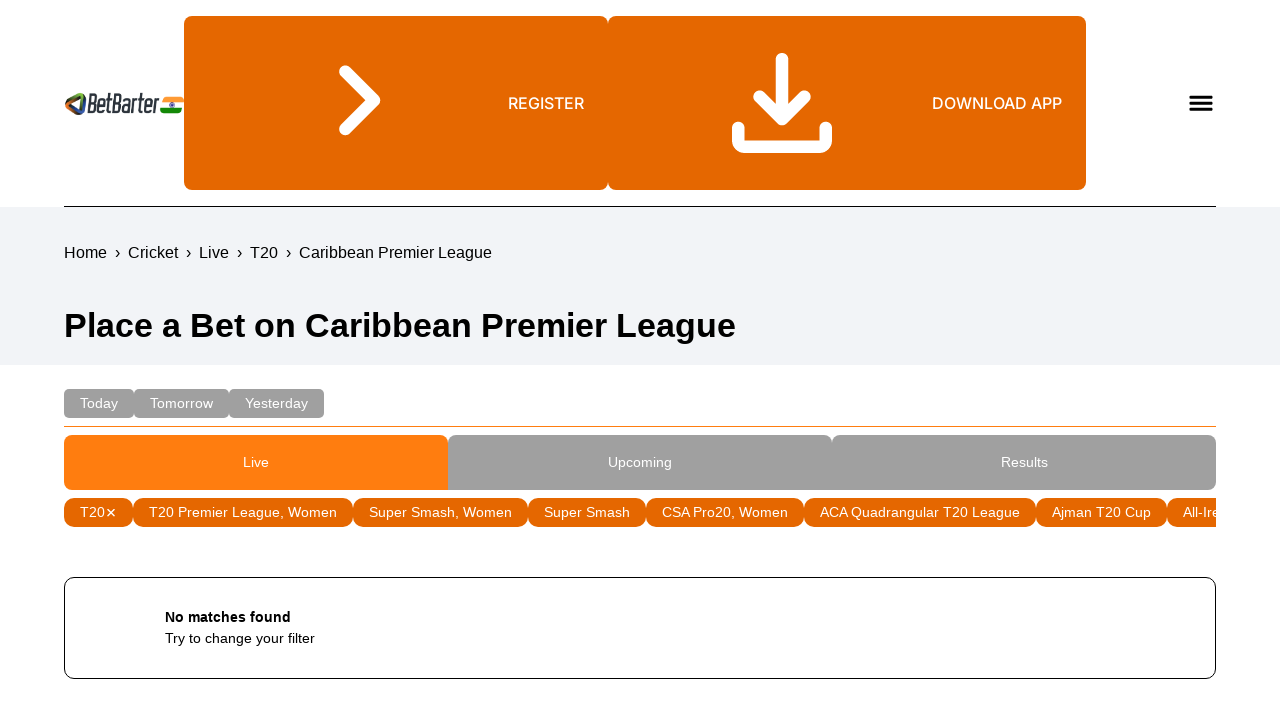

--- FILE ---
content_type: text/html; charset=UTF-8
request_url: https://betbarter.pro.in/cricket/live/t20/caribbean-premier-league/
body_size: 38110
content:
    <!DOCTYPE html>
<html lang="" >
<head>
    <meta charset="UTF-8">
        <meta name="viewport" content="width=device-width">
    <meta http-equiv="X-UA-Compatible" content="ie=edge">
    <meta property="og:locale" content="">
    <meta property="og:type" content="article">
        <meta name="twitter:card" content="summary_large_image">
                            <link rel="preload" as="style" href="https://betbarter.pro.in/wp-content/themes/bet-barter-theme/assets/dist/parts/footer/css/v3.css?ver=1764244980"><link rel="preload" as="style" href="https://betbarter.pro.in/wp-content/themes/bet-barter-theme/assets/dist/parts/header/css/v3.css?ver=1764244980"><link rel="preload" as="style" href="https://betbarter.pro.in/wp-content/themes/bet-barter-theme/assets/dist/css/burgerButtons/_burger-btn-1.css?ver=1764244980"><link rel="preload" as="style" href="https://betbarter.pro.in/wp-content/themes/bet-barter-theme/assets/dist/css/buttons/_button-1.css?ver=1764244980"><link rel="preload" as="style" href="https://betbarter.pro.in/wp-content/themes/bet-barter-theme/assets/dist/css/ver_3.css?ver=1764244980"><link rel="preload" as="style" href="https://betbarter.pro.in/wp-content/plugins/MatchCenter/dist/css/mc.css?ver=1764148952">        <meta name="viewport" content="width=device-width, initial-scale=1">
<link rel="preload" href="https://betbarter.pro.in/wp-content/themes/bet-barter-theme/assets/dist/fonts/Inter-Medium.woff2" as="font" type="font/woff2" crossorigin="anonymous">
<link rel="preload" href="https://betbarter.pro.in/wp-content/themes/bet-barter-theme/assets/dist/fonts/Inter-Regular.woff2" as="font" type="font/woff2" crossorigin="anonymous">
<link rel="preload" href="https://betbarter.pro.in/wp-content/themes/bet-barter-theme/assets/dist/fonts/Inter-SemiBold.woff2" as="font" type="font/woff2" crossorigin="anonymous">
<link rel="preload" href="https://betbarter.pro.in/wp-content/themes/bet-barter-theme/assets/dist/fonts/Inter-Bold.woff2" as="font" type="font/woff2" crossorigin="anonymous">
<meta name="robots" content="max-image-preview:large">
<title>Place a Bet on Caribbean Premier League Matches 2026</title>
<link rel="stylesheet" id="mcstyles-css" href="https://betbarter.pro.in/wp-content/plugins/MatchCenter/dist/css/mc.css?ver=1764148952" media="all">


<link rel="stylesheet" id="version-css" href="https://betbarter.pro.in/wp-content/themes/bet-barter-theme/assets/dist/css/ver_3.css?ver=1764244980" media="all">
<link rel="stylesheet" id="button-variation-css" href="https://betbarter.pro.in/wp-content/themes/bet-barter-theme/assets/dist/css/buttons/_button-1.css?ver=1764244980" media="all">
<link rel="stylesheet" id="burger-variation-css" href="https://betbarter.pro.in/wp-content/themes/bet-barter-theme/assets/dist/css/burgerButtons/_burger-btn-1.css?ver=1764244980" media="all">
<link rel="stylesheet" id="parts/v3/header-css" href="https://betbarter.pro.in/wp-content/themes/bet-barter-theme/assets/dist/parts/header/css/v3.css?ver=1764244980" media="all">
<link rel="stylesheet" id="parts/v3/footer-css" href="https://betbarter.pro.in/wp-content/themes/bet-barter-theme/assets/dist/parts/footer/css/v3.css?ver=1764244980" media="all">
<link rel="icon" href="https://betbarter.pro.in/wp-content/uploads/2024/02/favicon.webp" sizes="32x32">
<link rel="icon" href="https://betbarter.pro.in/wp-content/uploads/2024/02/favicon.webp" sizes="192x192">
<link rel="apple-touch-icon" href="https://betbarter.pro.in/wp-content/uploads/2024/02/favicon.webp">
<meta name="msapplication-TileImage" content="https://betbarter.pro.in/wp-content/uploads/2024/02/favicon.webp">

    <style>
:root {
--tabs-background:#a0a0a0;
--tabs-text-color:#ffffff;
--tabs-background-active:#ff7d0f;
--tabs-text-color-active:#ffffff;

--filters-background:#e56700;
--filters-text-color:#ffffff;
--filters-background-active:#e56700;
--filters-text-color-active:#ffffff;

--calendar-number-color:#000000;
--calendar-text-color:#000000;
--calendar-border-color:#000000;

--placeholder-text-color-main:#000000;
--placeholder-text-color-sub:#000000;
--placeholder-border-color:#000000;
--placeholder-background:transparent;

--main-text-color-main:#000000;
--main-text-color-sub:#000000;
--main-border-color:#ff7d0f;
--main-card-bg-color:transparent;
--rad:10px;
--main-table-header:#ff7d0f;
--main-table-header-football:#ffffff;
--main-hl-btn-color:#ff7d0f;
--main-active-team-icon:#ff7d0f;
--main-team-logo-bg:#FFFFFF;

--accent-btn-bg:#e56700;
--accent-btn-bg-hover:#ff7d0f;
--accent-btn-text:#ffffff;
--accent-btn-text-hover:#ffffff;
--accent-btn-radius:10px;
--accent-btn-border-width:1px;

--hero-background:#F2F4F7;
--hero-text-color:#000000;
--hero-live-color:#000000;
--hero-link-color:#000000;
--hero-link-color-hover:#000000;
--hero-border-color:#000000;
--hero-team-logo-bg:#FFFFFF;

--odds-background:#F2F4F7;
--odds-text-color:#000000;
--odds-text-color-bold:#000000;
--odds-border-color:#000000;
--odds-team-logo-bg:#000000;
--odds-coef-elem-bg:#F2F4F7;
--odds-coef-elem-text-color:#000000;

--odds-center-team-name:#000000;
--odds-center-market-name:#000000;
--odds-center-coef-bg:#ff7d0f;
--odds-center-coef-bg-hover:#F2F4F7;
--odds-center-coef-text:#ff7d0f;
--odds-center-coef-text-hover:#000000;
--odds-center-coef-subtext:#000000;
--odds-center-coef-subtext-hover:#000000;
--odds-center-market-block-title:#000000;
--odds-center-market-block-descr:#000000;
}

/*# sourceURL=mcstyles-inline-css */
</style><style>

		.skip-link.screen-reader-text {
			border: 0;
			clip-path: inset(50%);
			height: 1px;
			margin: -1px;
			overflow: hidden;
			padding: 0;
			position: absolute !important;
			width: 1px;
			word-wrap: normal !important;
		}

		.skip-link.screen-reader-text:focus {
			background-color: #eee;
			clip-path: none;
			color: #444;
			display: block;
			font-size: 1em;
			height: auto;
			left: 5px;
			line-height: normal;
			padding: 15px 23px 14px;
			text-decoration: none;
			top: 5px;
			width: auto;
			z-index: 100000;
		}
/*# sourceURL=wp-block-template-skip-link-inline-css */
</style><style>:root {    --site-bg: #fff;
    --button-color: #ffffff;
    --button-hover-color: #ffffff;
    --button-bg: #e56700;
    --button-hover-bg: #ff7d0f;
    --button-radius: 10px;
    --secondary-button-color: #ffffff;
    --secondary-button-bg: #e56700;
    --secondary-button-hover-bg: #ff7d0f;
    --secondary-button-hover-color: #ffffff;
    --theme-color: #a0a0a0;
    --theme-secondary-color: #ffffff;
    
    --card-bg: #f2f2f2;
    --card-text: #000;
    --card-text-secondary: #000;
    
    --contrast-color: #000000;
    --contrast-bg: #a0a0a0;
    --text-main: #000000;
    --text-secondary: #000000;
    --links-color: #000000;
    --line-main: #000000;
    --line-secondary: #000000;
    --gradient-color-1: #017ada;
    --gradient-color-2: #7368e3;
    --gradient-color-3: #e71e6a;

    --heroscreen-button-bg: #e56700;
    --heroscreen-button-bg-hover: #ff7d0f;
    --heroscreen-button-color: #FFFFFF;
    --heroscreen-button-color-hover: #ffffff;
    --heroscreen-button-radius: 8px;
    --heroscreen-block-bg: #191919;
    --heroscreen-breadcrumbs-color: #ffffff;
    --heroscreen-breadcrumbs-active-color: #ffffff;
    --heroscreen-main-color: #ffffff;
    --heroscreen-secondary-color: #ffffff;
    --heroscreen-links-color: #000000;
    --heroscreen-bonus-color: #000000;
    
    --thead-bg: #000;
    --thead-text: #FFF;
    --thead-border: #F2F2F2;
    --trow-bg: #fff;
    --trow-text: #000;
    --trow-border: #F2F2F2;
    --trow-secondary-bg: #fff;
    --trow-secondary-text: #000;

    --c-field-bg: #ffffff;
    --c-field-border: #ccc;
    --c-field-border-focus: #ffcc00;
    --c-field-text: #000;
    --c-field-placeholder: #ccc;

    --header-bg: #ffffff;
    --header-text: #000;
    --header-text-hover: #000;
    
    --h-menu-burger: #000;
    --h-menu-burger-hover: #000;
    --h-menu-item-text: #000;
    --h-menu-item-text-hover: #000;
    --h-menu-item-bg: #fff;
    --h-menu-item-bg-hover: #FFCC00;
    --h-menu-divider: #F2F2F2;
    --h-menu-s-item-text: #000;
    --h-menu-s-item-text-hover: #000;
    --h-menu-s-item-bg: #fff;
    --h-menu-s-item-bg-hover: #F2F2F2;
    --h-menu-back-text: #000;
    --h-menu-back-text-hover: #000;
    --h-menu-back-bg: #fff;
    --h-menu-back-bg-hover: #FFCC00;
    --h-menu-back-border: #FFCC00;
    --h-menu-back-border-hover: #FFCC00;
    
    
    --header-button-bg: #e56700;
    --header-button-bg-hover: #ff7d0f;
    --header-button-color: #FFF;
    --header-button-color-hover: #ffffff;
    
    --header-button-secondary-bg: #e56700;
    --header-button-secondary-bg-hover: #ff7d0f;
    --header-button-secondary-color: #FFF;
    --header-button-secondary-color-hover: #ffffff;
    --header-button-radius: 8px;

    --footer-bg: #ffffff;
    --footer-text-main: #000000;
    --footer-text-secondary: #000000;

    --footer-button-main-bg: #e56700;
    --footer-button-main-bg-hover: #ff7d0f;
    --footer-button-main-color: #FFF;
    --footer-button-main-color-hover: #ffffff;
    --footer-button-radius: 8px;

    --footer-button-secondary-bg: #e56700;
    --footer-button-secondary-bg-hover: #ff7d0f;
    --footer-button-secondary-color: #FFF;
    --footer-button-secondary-color-hover: #ffffff;}</style>
        </head><body class="blog wp-embed-responsive wp-theme-bet-barter-theme">
<header class="v3-header v3-header_sticky" style="--logo-width: 120px; " data-version="v3" data-header-version="v3">
    <div class="container">
        <div class="v3-header__content">
            <div class="v3-header__content-wrapper">
                <a class="v3-header__logo" href="https://betbarter.pro.in" aria-label="Main page">
                    <img decoding="async" fetchpriority="high" width="1500" height="350" src="https://betbarter.pro.in/wp-content/uploads/2024/02/site-logo.webp" class="v3-header__logo-ico" alt="Play BetBarter in India." srcset="https://betbarter.pro.in/wp-content/uploads/2024/02/site-logo.webp 1500w, https://betbarter.pro.in/wp-content/uploads/2024/02/site-logo-300x70.webp 300w, https://betbarter.pro.in/wp-content/uploads/2024/02/site-logo-1024x239.webp 1024w, https://betbarter.pro.in/wp-content/uploads/2024/02/site-logo-768x179.webp 768w" sizes="(max-width: 1500px) 100vw, 1500px">

                </a>
                                    <div class="v3-header__download">
                                                                                                                <button class="v3-header__download-button vAll-button_header button_1" data-encryp-url="aHR0cHM6Ly9qb2luLmJldGJhcnRlci5wcm8uaW4vcE5OeThkQg==">
                                <svg><use xlink:href="https://betbarter.pro.in/wp-content/themes/bet-barter-theme/assets/dist/images/sprite.svg#chevron"></use></svg>
                <span>REGISTER</span>
                </button>
                                                                                                                                                    <button class="v3-header__download-button vAll-button_header-secondary button_1" data-encryp-url="aHR0cHM6Ly9qb2luLmJldGJhcnRlci5wcm8uaW4vcE5OeThkQj90eXBlPWFwcA==">
                                <svg><use xlink:href="https://betbarter.pro.in/wp-content/themes/bet-barter-theme/assets/dist/images/sprite.svg#download"></use></svg>
                <span>DOWNLOAD APP</span>
                </button>
                                                                                                        </div>
                                <div class="v3-header__panel">
                                        
                                            <button class="burger-btn burger-1" data-burger-ver="1" aria-label="Toggle menu">
        <span class="burger-btn__icon burger-1__icon"></span>
    </button>


                                    </div>
            </div>
                            <nav class="v3-header__menu">
                                            <ul class="v3-header__menu-list v3-header__menu-list_depth-0"><li class="v3-header__menu-item "><a class="v3-header__menu-item__link" href="https://betbarter.pro.in/app/">Mobile App</a></li>
<li class="v3-header__menu-item  v3-header__menu-item_parent"><a class="v3-header__menu-item__link" href="https://betbarter.pro.in/cricket/">Cricket Betting</a><button class="v3-header__menu-item__btn" aria-label="Open submenu"></button>
<ul class="v3-header__menu-list v3-header__menu-list_depth-1">
	<li class="v3-header__menu-item "><a class="v3-header__menu-item__link" href="https://betbarter.pro.in/cricket/live/">&gt; LIVE</a></li>
	<li class="v3-header__menu-item "><a class="v3-header__menu-item__link" href="https://betbarter.pro.in/cricket/upcoming/">&gt; UPCOMING MATCHES</a></li>
	<li class="v3-header__menu-item "><a class="v3-header__menu-item__link" href="https://betbarter.pro.in/cricket/live/today/">&gt; TODAY</a></li>
	<li class="v3-header__menu-item "><a class="v3-header__menu-item__link" href="https://betbarter.pro.in/cricket/live/tomorrow/">&gt; TOMORROW</a></li>
</ul>
</li>
<li class="v3-header__menu-item  v3-header__menu-item_parent"><a class="v3-header__menu-item__link" href="#">Casino</a><button class="v3-header__menu-item__btn" aria-label="Open submenu"></button>
<ul class="v3-header__menu-list v3-header__menu-list_depth-1">
	<li class="v3-header__menu-item "><a class="v3-header__menu-item__link" href="https://betbarter.pro.in/instant-games/">&gt; Instant Games</a></li>
	<li class="v3-header__menu-item "><a class="v3-header__menu-item__link" href="https://betbarter.pro.in/live-casino/">&gt; Live Casino</a></li>
</ul>
</li>
<li class="v3-header__menu-item "><a class="v3-header__menu-item__link" href="https://betbarter.pro.in/registration/">Registration</a></li>
<li class="v3-header__menu-item "><a class="v3-header__menu-item__link" href="https://betbarter.pro.in/bonuses/">Bonuses</a></li>
<li class="v3-header__menu-item "><a class="v3-header__menu-item__link" href="https://betbarter.pro.in/exchange/">Exchange</a></li>
<li class="v3-header__menu-item "><a class="v3-header__menu-item__link" href="https://betbarter.pro.in/payment-methods/">Withdrawal &amp; Deposit</a></li>
<li class="v3-header__menu-item "><a class="v3-header__menu-item__link" href="https://betbarter.pro.in/support/">Support</a></li>
</ul>
                                                        </nav>
                    </div>
    </div>
</header>
<!-- End Google Tag Manager --></head>
<body class=""home page-template-default page page-id-6""  data-table-type-mobile='columns'>
<!-- Google Tag Manager (noscript) -->
<noscript><iframe src=""https://www.googletagmanager.com/ns.html?id=GTM-5XLQP27X""
height=""0"" width=""0"" style=""display:none;visibility:hidden""></iframe></noscript>
<!-- End Google Tag Manager (noscript) --><div class="match-center__header">
    <div class="container">
        
    <nav class="mc-breadcrumbs">
        <ol class="mc-breadcrumbs__list" itemscope="" itemtype="http://schema.org/BreadcrumbList">
                            <li class="mc-breadcrumbs__item" itemprop="itemListElement" itemscope="" itemtype="http://schema.org/ListItem">
                    <a href="https://betbarter.pro.in/" itemprop="item">
                        <span itemprop="name">Home</span>
                    </a>
                    <meta itemprop="position" content="1">
                </li>
                <li class="mc-breadcrumbs__separator mc-breadcrumbs__item"> › </li>                <li class="mc-breadcrumbs__item" itemprop="itemListElement" itemscope="" itemtype="http://schema.org/ListItem">
                    <a href="https://betbarter.pro.in/cricket/" itemprop="item">
                        <span itemprop="name">Cricket</span>
                    </a>
                    <meta itemprop="position" content="2">
                </li>
                <li class="mc-breadcrumbs__separator mc-breadcrumbs__item"> › </li>                <li class="mc-breadcrumbs__item" itemprop="itemListElement" itemscope="" itemtype="http://schema.org/ListItem">
                    <a href="https://betbarter.pro.in/cricket/live/" itemprop="item">
                        <span itemprop="name">Live</span>
                    </a>
                    <meta itemprop="position" content="3">
                </li>
                <li class="mc-breadcrumbs__separator mc-breadcrumbs__item"> › </li>                <li class="mc-breadcrumbs__item" itemprop="itemListElement" itemscope="" itemtype="http://schema.org/ListItem">
                    <a href="https://betbarter.pro.in/cricket/live/t20/" itemprop="item">
                        <span itemprop="name">T20</span>
                    </a>
                    <meta itemprop="position" content="4">
                </li>
                <li class="mc-breadcrumbs__separator mc-breadcrumbs__item"> › </li>                <li class="mc-breadcrumbs__item" itemprop="itemListElement" itemscope="" itemtype="http://schema.org/ListItem">
                    <a href="https://betbarter.pro.in/cricket/live/t20/caribbean-premier-league/" itemprop="item">
                        <span itemprop="name">Caribbean Premier League</span>
                    </a>
                    <meta itemprop="position" content="5">
                </li>
                        </ol>
    </nav>
        <h1 class="match-center__title">Place a Bet on Caribbean Premier League</h1>
    </div>
</div>
<main class="match-center">
    <div class="container">
        <div class="match-center__navigation">
            <div class="match-center__periods mc-periods">
                                        <a href='https://betbarter.pro.in/cricket/live/t20/caribbean-premier-league/today/' class='mc-periods__link'>
                            Today                        </a>
                                            <a href='https://betbarter.pro.in/cricket/live/t20/caribbean-premier-league/tomorrow/' class='mc-periods__link'>
                            Tomorrow                        </a>
                                            <a href='https://betbarter.pro.in/cricket/live/t20/caribbean-premier-league/yesterday/' class='mc-periods__link'>
                            Yesterday                        </a>
                                </div>
            <div class="match-center__tabs mc-tabs">
			                        <a href='https://betbarter.pro.in/cricket/live/t20/caribbean-premier-league/'
                       class='mc-tabs__link active-link'>Live</a>
			                        <a href='https://betbarter.pro.in/cricket/upcoming/t20/caribbean-premier-league/'
                       class='mc-tabs__link'>Upcoming</a>
			                        <a href='https://betbarter.pro.in/cricket/results/t20/caribbean-premier-league/'
                       class='mc-tabs__link'>Results</a>
			                </div>
		                    <div class="match-center__leagues mc-leagues">
                    <nav class="mc-leagues__nav">
                        <ul class="mc-leagues__list">
						                                    <li class="mc-leagues__item league">
                                    <a class="mc-leagues__link active"
                                       href="https://betbarter.pro.in/cricket/live/">T20                                        <svg width="12" height="13" viewBox="0 0 12 13" fill="none" xmlns="http://www.w3.org/2000/svg">
                        <path d="M9 3.68994L3 9.68994M3 3.68994L9 9.68994" stroke-width="1.5" stroke-linecap="round" stroke-linejoin="round"/>
                    </svg>                                    </a>
                                </li>
							                                    <li class="mc-leagues__item competition">
                                    <a class="mc-leagues__link"
                                       href="https://betbarter.pro.in/cricket/live/t20/t20-premier-league-women/">T20 Premier League, Women                                                                            </a>
                                </li>
							                                    <li class="mc-leagues__item competition">
                                    <a class="mc-leagues__link"
                                       href="https://betbarter.pro.in/cricket/live/t20/super-smash-women/">Super Smash, Women                                                                            </a>
                                </li>
							                                    <li class="mc-leagues__item competition">
                                    <a class="mc-leagues__link"
                                       href="https://betbarter.pro.in/cricket/live/t20/super-smash/">Super Smash                                                                            </a>
                                </li>
							                                    <li class="mc-leagues__item competition">
                                    <a class="mc-leagues__link"
                                       href="https://betbarter.pro.in/cricket/live/t20/csa-t20-division-1-women/">CSA Pro20, Women                                                                            </a>
                                </li>
							                                    <li class="mc-leagues__item competition">
                                    <a class="mc-leagues__link"
                                       href="https://betbarter.pro.in/cricket/live/t20/aca-quadrangular-t20-league/">ACA Quadrangular T20 League                                                                            </a>
                                </li>
							                                    <li class="mc-leagues__item competition">
                                    <a class="mc-leagues__link"
                                       href="https://betbarter.pro.in/cricket/live/t20/ajman-t20-cup/">Ajman T20 Cup                                                                            </a>
                                </li>
							                                    <li class="mc-leagues__item competition">
                                    <a class="mc-leagues__link"
                                       href="https://betbarter.pro.in/cricket/live/t20/all-ireland-t20-cup/">All-Ireland T20 Cup                                                                            </a>
                                </li>
							                                    <li class="mc-leagues__item competition">
                                    <a class="mc-leagues__link"
                                       href="https://betbarter.pro.in/cricket/live/t20/all-ireland-t20-cup-women/">All-Ireland T20 Cup, Women                                                                            </a>
                                </li>
							                                    <li class="mc-leagues__item competition">
                                    <a class="mc-leagues__link"
                                       href="https://betbarter.pro.in/cricket/live/t20/american-premier-league/">American Premier League                                                                            </a>
                                </li>
							                                    <li class="mc-leagues__item competition">
                                    <a class="mc-leagues__link"
                                       href="https://betbarter.pro.in/cricket/live/t20/t20-arunachal-premier-league/">Arunachal T20 Championship                                                                            </a>
                                </li>
							                                    <li class="mc-leagues__item competition">
                                    <a class="mc-leagues__link"
                                       href="https://betbarter.pro.in/cricket/live/t20/bangladesh-premier-league/">Bangladesh Premier League                                                                            </a>
                                </li>
							                                    <li class="mc-leagues__item competition">
                                    <a class="mc-leagues__link"
                                       href="https://betbarter.pro.in/cricket/live/t20/bengal-pro-t20-league/">Bengal Pro T20 League                                                                            </a>
                                </li>
							                                    <li class="mc-leagues__item competition">
                                    <a class="mc-leagues__link"
                                       href="https://betbarter.pro.in/cricket/live/t20/bhairab-chandra-mohanty-memorial/">Bhairab Chandra Mohanty Memorial                                                                            </a>
                                </li>
							                                    <li class="mc-leagues__item competition">
                                    <a class="mc-leagues__link"
                                       href="https://betbarter.pro.in/cricket/live/t20/big-bash-league/">Big Bash League                                                                            </a>
                                </li>
							                                    <li class="mc-leagues__item competition">
                                    <a class="mc-leagues__link"
                                       href="https://betbarter.pro.in/cricket/live/t20/big-bash-league-women/">Big Bash League, Women                                                                            </a>
                                </li>
							                                    <li class="mc-leagues__item competition">
                                    <a class="mc-leagues__link active"
                                       href="https://betbarter.pro.in/cricket/live/t20/">Caribbean Premier League                                        <svg width="12" height="13" viewBox="0 0 12 13" fill="none" xmlns="http://www.w3.org/2000/svg">
                        <path d="M9 3.68994L3 9.68994M3 3.68994L9 9.68994" stroke-width="1.5" stroke-linecap="round" stroke-linejoin="round"/>
                    </svg>                                    </a>
                                </li>
							                                    <li class="mc-leagues__item competition">
                                    <a class="mc-leagues__link"
                                       href="https://betbarter.pro.in/cricket/live/t20/caribbean-premier-league-women/">Caribbean Premier League, Women                                                                            </a>
                                </li>
							                                    <li class="mc-leagues__item competition">
                                    <a class="mc-leagues__link"
                                       href="https://betbarter.pro.in/cricket/live/t20/cdu-strike-league-20-over-series-t20/">CDU Strike League 20 over series T20                                                                            </a>
                                </li>
							                                    <li class="mc-leagues__item competition">
                                    <a class="mc-leagues__link"
                                       href="https://betbarter.pro.in/cricket/live/t20/cdu-top-end-t20/">CDU Top End T20                                                                            </a>
                                </li>
							                                    <li class="mc-leagues__item competition">
                                    <a class="mc-leagues__link"
                                       href="https://betbarter.pro.in/cricket/live/t20/champions-t20-cup/">Champions T20 Cup                                                                            </a>
                                </li>
							                                    <li class="mc-leagues__item competition">
                                    <a class="mc-leagues__link"
                                       href="https://betbarter.pro.in/cricket/live/t20/cool-smooth-t20-explosion/">Cool & Smooth T20 Explosion                                                                            </a>
                                </li>
							                                    <li class="mc-leagues__item competition">
                                    <a class="mc-leagues__link"
                                       href="https://betbarter.pro.in/cricket/live/t20/csa-provincial-t20-knockout/">CSA Provincial T20 Knockout                                                                            </a>
                                </li>
							                                    <li class="mc-leagues__item competition">
                                    <a class="mc-leagues__link"
                                       href="https://betbarter.pro.in/cricket/live/t20/csa-t20-challenge/">CSA T20 Challenge                                                                            </a>
                                </li>
							                                    <li class="mc-leagues__item competition">
                                    <a class="mc-leagues__link"
                                       href="https://betbarter.pro.in/cricket/live/t20/csa-t20-challenge-division-2/">CSA T20 Challenge Division 2                                                                            </a>
                                </li>
							                                    <li class="mc-leagues__item competition">
                                    <a class="mc-leagues__link"
                                       href="https://betbarter.pro.in/cricket/live/t20/t20-league-2023/">Emirates D20                                                                            </a>
                                </li>
							                                    <li class="mc-leagues__item competition">
                                    <a class="mc-leagues__link"
                                       href="https://betbarter.pro.in/cricket/live/t20/fairbreak-invitational-women/">Fairbreak Invitational, Women                                                                            </a>
                                </li>
							                                    <li class="mc-leagues__item competition">
                                    <a class="mc-leagues__link"
                                       href="https://betbarter.pro.in/cricket/live/t20/indian-premier-league/">Indian Premier League                                                                            </a>
                                </li>
							                                    <li class="mc-leagues__item competition">
                                    <a class="mc-leagues__link"
                                       href="https://betbarter.pro.in/cricket/live/t20/inter-provincial-twenty20/">Inter Provincial Trophy                                                                            </a>
                                </li>
							                                    <li class="mc-leagues__item competition">
                                    <a class="mc-leagues__link"
                                       href="https://betbarter.pro.in/cricket/live/t20/isuzu-t20-smash/">Isuzu T20 Smash                                                                            </a>
                                </li>
							                                    <li class="mc-leagues__item competition">
                                    <a class="mc-leagues__link"
                                       href="https://betbarter.pro.in/cricket/live/t20/kca-presidents-cup-t20/">KCA Presidents Cup T20                                                                            </a>
                                </li>
							                                    <li class="mc-leagues__item competition">
                                    <a class="mc-leagues__link"
                                       href="https://betbarter.pro.in/cricket/live/t20/kenya-t20-cup/">Kenya T20 Cup                                                                            </a>
                                </li>
							                                    <li class="mc-leagues__item competition">
                                    <a class="mc-leagues__link"
                                       href="https://betbarter.pro.in/cricket/live/t20/kerala-t20-trophy/">Kerala T20 Trophy                                                                            </a>
                                </li>
							                                    <li class="mc-leagues__item competition">
                                    <a class="mc-leagues__link"
                                       href="https://betbarter.pro.in/cricket/live/t20/legends-cricket-trophy/">Legends Cricket Trophy                                                                            </a>
                                </li>
							                                    <li class="mc-leagues__item competition">
                                    <a class="mc-leagues__link"
                                       href="https://betbarter.pro.in/cricket/live/t20/legends-league-cricket-masters/">Legends League Cricket Masters                                                                            </a>
                                </li>
							                                    <li class="mc-leagues__item competition">
                                    <a class="mc-leagues__link"
                                       href="https://betbarter.pro.in/cricket/live/t20/t20-kfc-max/">Mackay T20 Championship                                                                            </a>
                                </li>
							                                    <li class="mc-leagues__item competition">
                                    <a class="mc-leagues__link"
                                       href="https://betbarter.pro.in/cricket/live/t20/madhya-pradesh-league/">Madhya Pradesh League                                                                            </a>
                                </li>
							                                    <li class="mc-leagues__item competition">
                                    <a class="mc-leagues__link"
                                       href="https://betbarter.pro.in/cricket/live/t20/maharashtra-premier-league/">Maharashtra Premier League                                                                            </a>
                                </li>
							                                    <li class="mc-leagues__item competition">
                                    <a class="mc-leagues__link"
                                       href="https://betbarter.pro.in/cricket/live/t20/major-clubs-t20-tournament/">Major Clubs T20 Tournament                                                                            </a>
                                </li>
							                                    <li class="mc-leagues__item competition">
                                    <a class="mc-leagues__link"
                                       href="https://betbarter.pro.in/cricket/live/t20/major-league-cricket/">Major League Cricket                                                                            </a>
                                </li>
							                                    <li class="mc-leagues__item competition">
                                    <a class="mc-leagues__link"
                                       href="https://betbarter.pro.in/cricket/live/t20/minor-league/">Minor League                                                                            </a>
                                </li>
							                                    <li class="mc-leagues__item competition">
                                    <a class="mc-leagues__link"
                                       href="https://betbarter.pro.in/cricket/live/t20/mlc-champions-open/">MLC Champions Open                                                                            </a>
                                </li>
							                                    <li class="mc-leagues__item competition">
                                    <a class="mc-leagues__link"
                                       href="https://betbarter.pro.in/cricket/live/t20/national-t20-cup/">National T20 Cup                                                                            </a>
                                </li>
							                                    <li class="mc-leagues__item competition">
                                    <a class="mc-leagues__link"
                                       href="https://betbarter.pro.in/cricket/live/t20/national-t20-women/">National T20, Women                                                                            </a>
                                </li>
							                                    <li class="mc-leagues__item competition">
                                    <a class="mc-leagues__link"
                                       href="https://betbarter.pro.in/cricket/live/t20/navi-mumbai-premier-league/">Navi Mumbai Premier League                                                                            </a>
                                </li>
							                                    <li class="mc-leagues__item competition">
                                    <a class="mc-leagues__link"
                                       href="https://betbarter.pro.in/cricket/live/t20/nepal-premier-league/">Nepal Premier League                                                                            </a>
                                </li>
							                                    <li class="mc-leagues__item competition">
                                    <a class="mc-leagues__link"
                                       href="https://betbarter.pro.in/cricket/live/t20/oman-d20-league/">Oman D20 League                                                                            </a>
                                </li>
							                                    <li class="mc-leagues__item competition">
                                    <a class="mc-leagues__link"
                                       href="https://betbarter.pro.in/cricket/live/t20/pakistan-super-league/">Pakistan Super League                                                                            </a>
                                </li>
							                                    <li class="mc-leagues__item competition">
                                    <a class="mc-leagues__link"
                                       href="https://betbarter.pro.in/cricket/live/t20/pondicherry-t20-tournament/">Pondicherry T20 Tournament                                                                            </a>
                                </li>
							                                    <li class="mc-leagues__item competition">
                                    <a class="mc-leagues__link"
                                       href="https://betbarter.pro.in/cricket/live/t20/pune-olympia-t20-trophy/">Pune Olympia T20 Trophy                                                                            </a>
                                </li>
							                                    <li class="mc-leagues__item competition">
                                    <a class="mc-leagues__link"
                                       href="https://betbarter.pro.in/cricket/live/t20/pune-t20-cup/">Pune T20 Cup                                                                            </a>
                                </li>
							                                    <li class="mc-leagues__item competition">
                                    <a class="mc-leagues__link"
                                       href="https://betbarter.pro.in/cricket/live/t20/regional-t20-women/">Regional T20, Women                                                                            </a>
                                </li>
							                                    <li class="mc-leagues__item competition">
                                    <a class="mc-leagues__link"
                                       href="https://betbarter.pro.in/cricket/live/t20/t20-league-2024/">SA20 League                                                                            </a>
                                </li>
							                                    <li class="mc-leagues__item competition">
                                    <a class="mc-leagues__link"
                                       href="https://betbarter.pro.in/cricket/live/t20/saurashtra-premier-league/">Saurashtra Premier League                                                                            </a>
                                </li>
							                                    <li class="mc-leagues__item competition">
                                    <a class="mc-leagues__link"
                                       href="https://betbarter.pro.in/cricket/live/t20/senior-womens-interzonal-t20/">Senior Womens Interzonal T20                                                                            </a>
                                </li>
							                                    <li class="mc-leagues__item competition">
                                    <a class="mc-leagues__link"
                                       href="https://betbarter.pro.in/cricket/live/t20/senior-womens-t20/">Senior Womens T20 Trophy                                                                            </a>
                                </li>
							                                    <li class="mc-leagues__item competition">
                                    <a class="mc-leagues__link"
                                       href="https://betbarter.pro.in/cricket/live/t20/sharajah-cbfs-t20-league/">Sharajah CBFS T20 League                                                                            </a>
                                </li>
							                                    <li class="mc-leagues__item competition">
                                    <a class="mc-leagues__link"
                                       href="https://betbarter.pro.in/cricket/live/t20/sharjah-ramadan-t20-league/">Sharjah Ramadan T20 League                                                                            </a>
                                </li>
							                                    <li class="mc-leagues__item competition">
                                    <a class="mc-leagues__link"
                                       href="https://betbarter.pro.in/cricket/live/t20/sindh-premier-league/">Sindh Premier League                                                                            </a>
                                </li>
							                                    <li class="mc-leagues__item competition">
                                    <a class="mc-leagues__link"
                                       href="https://betbarter.pro.in/cricket/live/t20/strike-league-t20/">Strike League T20                                                                            </a>
                                </li>
							                                    <li class="mc-leagues__item competition">
                                    <a class="mc-leagues__link"
                                       href="https://betbarter.pro.in/cricket/live/t20/super-20-series-women/">Super 20 Trophy, Women                                                                            </a>
                                </li>
							                                    <li class="mc-leagues__item competition">
                                    <a class="mc-leagues__link"
                                       href="https://betbarter.pro.in/cricket/live/t20/syed-mushtaq-ali-trophy/">Syed Mushtaq Ali Trophy                                                                            </a>
                                </li>
							                                    <li class="mc-leagues__item competition">
                                    <a class="mc-leagues__link"
                                       href="https://betbarter.pro.in/cricket/live/t20/t20-abu-dhabi-counties-super-cup/">T20 Abu Dhabi Counties Super Cup                                                                            </a>
                                </li>
							                                    <li class="mc-leagues__item competition">
                                    <a class="mc-leagues__link"
                                       href="https://betbarter.pro.in/cricket/live/t20/andhra-t20-league/">T20 Andhra Premier League                                                                            </a>
                                </li>
							                                    <li class="mc-leagues__item competition">
                                    <a class="mc-leagues__link"
                                       href="https://betbarter.pro.in/cricket/live/t20/t20-asian-legends-league/">T20 Asian Legends League                                                                            </a>
                                </li>
							                                    <li class="mc-leagues__item competition">
                                    <a class="mc-leagues__link"
                                       href="https://betbarter.pro.in/cricket/live/t20/t20-assam-premier-club-championship/">T20 Assam Premier Club Championship                                                                            </a>
                                </li>
							                                    <li class="mc-leagues__item competition">
                                    <a class="mc-leagues__link"
                                       href="https://betbarter.pro.in/cricket/live/t20/t20-big-cricket-league/">T20 Big Cricket League                                                                            </a>
                                </li>
							                                    <li class="mc-leagues__item competition">
                                    <a class="mc-leagues__link"
                                       href="https://betbarter.pro.in/cricket/live/t20/t20-vitality-blast/">T20 Blast                                                                            </a>
                                </li>
							                                    <li class="mc-leagues__item competition">
                                    <a class="mc-leagues__link"
                                       href="https://betbarter.pro.in/cricket/live/t20/t20-blaze-women/">T20 Blaze, Women                                                                            </a>
                                </li>
							                                    <li class="mc-leagues__item competition">
                                    <a class="mc-leagues__link"
                                       href="https://betbarter.pro.in/cricket/live/t20/t20-boland-super-league/">T20 Boland Super League                                                                            </a>
                                </li>
							                                    <li class="mc-leagues__item competition">
                                    <a class="mc-leagues__link"
                                       href="https://betbarter.pro.in/cricket/live/t20/t20-challenger-trophy-women/">T20 Challenger Trophy, Women                                                                            </a>
                                </li>
							                                    <li class="mc-leagues__item competition">
                                    <a class="mc-leagues__link"
                                       href="https://betbarter.pro.in/cricket/live/t20/t20-coastal-big-bash-league/">T20 Coastal Big Bash League                                                                            </a>
                                </li>
							                                    <li class="mc-leagues__item competition">
                                    <a class="mc-leagues__link"
                                       href="https://betbarter.pro.in/cricket/live/t20/t20-county-pre-season-games-in-zimbabwe/">T20 County Pre-Season Games in Zimbabwe                                                                            </a>
                                </li>
							                                    <li class="mc-leagues__item competition">
                                    <a class="mc-leagues__link"
                                       href="https://betbarter.pro.in/cricket/live/t20/t20-delhi-premier-league/">T20 Delhi Premier League                                                                            </a>
                                </li>
							                                    <li class="mc-leagues__item competition">
                                    <a class="mc-leagues__link"
                                       href="https://betbarter.pro.in/cricket/live/t20/t20-delhi-premier-league-women/">T20 Delhi Premier League, Women                                                                            </a>
                                </li>
							                                    <li class="mc-leagues__item competition">
                                    <a class="mc-leagues__link"
                                       href="https://betbarter.pro.in/cricket/live/t20/richelieu-franchise-t20/">T20 Franchise                                                                            </a>
                                </li>
							                                    <li class="mc-leagues__item competition">
                                    <a class="mc-leagues__link"
                                       href="https://betbarter.pro.in/cricket/live/t20/t20-global-cricket-tournament/">T20 Global Cricket Tournament                                                                            </a>
                                </li>
							                                    <li class="mc-leagues__item competition">
                                    <a class="mc-leagues__link"
                                       href="https://betbarter.pro.in/cricket/live/t20/t20-guwahati-premier-league/">T20 Guwahati Premier League                                                                            </a>
                                </li>
							                                    <li class="mc-leagues__item competition">
                                    <a class="mc-leagues__link"
                                       href="https://betbarter.pro.in/cricket/live/t20/t20-indian-veterans-premier-league/">T20 Indian Veterans Premier League                                                                            </a>
                                </li>
							                                    <li class="mc-leagues__item competition">
                                    <a class="mc-leagues__link"
                                       href="https://betbarter.pro.in/cricket/live/t20/t20-kabul-premier-league/">T20 Kabul Premier League                                                                            </a>
                                </li>
							                                    <li class="mc-leagues__item competition">
                                    <a class="mc-leagues__link"
                                       href="https://betbarter.pro.in/cricket/live/t20/t20-karachi-premier-league/">T20 Karachi Premier League                                                                            </a>
                                </li>
							                                    <li class="mc-leagues__item competition">
                                    <a class="mc-leagues__link"
                                       href="https://betbarter.pro.in/cricket/live/t20/t20-kashmir-premier-league/">T20 Kashmir Premier League                                                                            </a>
                                </li>
							                                    <li class="mc-leagues__item competition">
                                    <a class="mc-leagues__link"
                                       href="https://betbarter.pro.in/cricket/live/t20/t20-kerala-league/">T20 Kerala League                                                                            </a>
                                </li>
							                                    <li class="mc-leagues__item competition">
                                    <a class="mc-leagues__link"
                                       href="https://betbarter.pro.in/cricket/live/t20/lanka-premier-league/">T20 Lanka Premier League                                                                            </a>
                                </li>
							                                    <li class="mc-leagues__item competition">
                                    <a class="mc-leagues__link"
                                       href="https://betbarter.pro.in/cricket/live/t20/t20-league/">T20 League                                                                            </a>
                                </li>
							                                    <li class="mc-leagues__item competition">
                                    <a class="mc-leagues__link"
                                       href="https://betbarter.pro.in/cricket/live/t20/t20-maharaja-trophy/">T20 Maharaja Trophy                                                                            </a>
                                </li>
							                                    <li class="mc-leagues__item competition">
                                    <a class="mc-leagues__link"
                                       href="https://betbarter.pro.in/cricket/live/t20/t20-maharashtra-champions-trophy/">T20 Maharashtra Champions Trophy                                                                            </a>
                                </li>
							                                    <li class="mc-leagues__item competition">
                                    <a class="mc-leagues__link"
                                       href="https://betbarter.pro.in/cricket/live/t20/t20-national-cricket-league/">T20 National Cricket League                                                                            </a>
                                </li>
							                                    <li class="mc-leagues__item competition">
                                    <a class="mc-leagues__link"
                                       href="https://betbarter.pro.in/cricket/live/t20/t20-pondicherry-premier-league/">T20 Pondicherry Premier League                                                                            </a>
                                </li>
							                                    <li class="mc-leagues__item competition">
                                    <a class="mc-leagues__link"
                                       href="https://betbarter.pro.in/cricket/live/t20/t20-punjab-premier-league/">T20 Punjab Premier League                                                                            </a>
                                </li>
							                                    <li class="mc-leagues__item competition">
                                    <a class="mc-leagues__link"
                                       href="https://betbarter.pro.in/cricket/live/t20/qatar-t20-league/">T20 Qatar Pro League                                                                            </a>
                                </li>
							                                    <li class="mc-leagues__item competition">
                                    <a class="mc-leagues__link"
                                       href="https://betbarter.pro.in/cricket/live/t20/t20-qosh-tepa-national-cup/">T20 Qosh Tepa National Cup                                                                            </a>
                                </li>
							                                    <li class="mc-leagues__item competition">
                                    <a class="mc-leagues__link"
                                       href="https://betbarter.pro.in/cricket/live/t20/t20-rajasthan-premier-league/">T20 Rajasthan Premier League                                                                            </a>
                                </li>
							                                    <li class="mc-leagues__item competition">
                                    <a class="mc-leagues__link"
                                       href="https://betbarter.pro.in/cricket/live/t20/t20-ramzan-ghani-tournament/">T20 Ramzan Ghani Tournament                                                                            </a>
                                </li>
							                                    <li class="mc-leagues__item competition">
                                    <a class="mc-leagues__link"
                                       href="https://betbarter.pro.in/cricket/live/t20/t20-senior-mens-national-championship/">T20 Senior Mens National Championship                                                                            </a>
                                </li>
							                                    <li class="mc-leagues__item competition">
                                    <a class="mc-leagues__link"
                                       href="https://betbarter.pro.in/cricket/live/t20/t20-sher-e-punjab-cup/">T20 Sher E Punjab Cup                                                                            </a>
                                </li>
							                                    <li class="mc-leagues__item competition">
                                    <a class="mc-leagues__link"
                                       href="https://betbarter.pro.in/cricket/live/t20/t20-sher-e-punjab-cup-2023/">T20 Sher E Punjab Cup                                                                            </a>
                                </li>
							                                    <li class="mc-leagues__item competition">
                                    <a class="mc-leagues__link"
                                       href="https://betbarter.pro.in/cricket/live/t20/t20-siechem-interdistrict/">T20 Siechem Interdistrict                                                                            </a>
                                </li>
							                                    <li class="mc-leagues__item competition">
                                    <a class="mc-leagues__link"
                                       href="https://betbarter.pro.in/cricket/live/t20/t20-sikkim-cup/">T20 Sikkim Cup                                                                            </a>
                                </li>
							                                    <li class="mc-leagues__item competition">
                                    <a class="mc-leagues__link"
                                       href="https://betbarter.pro.in/cricket/live/t20/t20-spring-challenge-women/">T20 Spring Challenge, Women                                                                            </a>
                                </li>
							                                    <li class="mc-leagues__item competition">
                                    <a class="mc-leagues__link"
                                       href="https://betbarter.pro.in/cricket/live/t20/t20-ss-rajan-trophy/">T20 SS Rajan Trophy                                                                            </a>
                                </li>
							                                    <li class="mc-leagues__item competition">
                                    <a class="mc-leagues__link"
                                       href="https://betbarter.pro.in/cricket/live/t20/t20-sundar-gagraj/">T20 Sundar Gagraj                                                                            </a>
                                </li>
							                                    <li class="mc-leagues__item competition">
                                    <a class="mc-leagues__link"
                                       href="https://betbarter.pro.in/cricket/live/t20/t20-super-series/">T20 Super Series                                                                            </a>
                                </li>
							                                    <li class="mc-leagues__item competition">
                                    <a class="mc-leagues__link"
                                       href="https://betbarter.pro.in/cricket/live/t20/t20-tanzania-premier-league/">T20 Tanzania Premier League                                                                            </a>
                                </li>
							                                    <li class="mc-leagues__item competition">
                                    <a class="mc-leagues__link"
                                       href="https://betbarter.pro.in/cricket/live/t20/t20-topklasse/">T20 Topklasse                                                                            </a>
                                </li>
							                                    <li class="mc-leagues__item competition">
                                    <a class="mc-leagues__link"
                                       href="https://betbarter.pro.in/cricket/live/t20/t20-uttar-pradesh-premier-league/">T20 Uttar Pradesh League                                                                            </a>
                                </li>
							                                    <li class="mc-leagues__item competition">
                                    <a class="mc-leagues__link"
                                       href="https://betbarter.pro.in/cricket/live/t20/t20-uttarakhand-premier-league/">T20 Uttarakhand Premier League                                                                            </a>
                                </li>
							                                    <li class="mc-leagues__item competition">
                                    <a class="mc-leagues__link"
                                       href="https://betbarter.pro.in/cricket/live/t20/tamil-nadu-premier-league/">Tamil Nadu Premier League                                                                            </a>
                                </li>
							                                    <li class="mc-leagues__item competition">
                                    <a class="mc-leagues__link"
                                       href="https://betbarter.pro.in/cricket/live/t20/united-states-premier-league/">United States Premier League                                                                            </a>
                                </li>
							                                    <li class="mc-leagues__item competition">
                                    <a class="mc-leagues__link"
                                       href="https://betbarter.pro.in/cricket/live/t20/vincy-t10-league/">Vincy T10 Premier League                                                                            </a>
                                </li>
							                                    <li class="mc-leagues__item competition">
                                    <a class="mc-leagues__link"
                                       href="https://betbarter.pro.in/cricket/live/t20/womens-league-exhibition-matches/">Womens League Exhibition Matches                                                                            </a>
                                </li>
							                                    <li class="mc-leagues__item competition">
                                    <a class="mc-leagues__link"
                                       href="https://betbarter.pro.in/cricket/live/t20/womens-t20-challenge/">Womens T20, Challenge                                                                            </a>
                                </li>
							                                    <li class="mc-leagues__item competition">
                                    <a class="mc-leagues__link"
                                       href="https://betbarter.pro.in/cricket/live/t20/zimbabwe-domestic-twenty20/">Zimbabwe Domestic T20                                                                            </a>
                                </li>
							                            </ul>
                    </nav>
                </div>
		            </div>
	    <div class="predictions">
    <div class="disable-block">
    <div class="disable-block__icon" ></div>
    <div class="disable-block__content">
                    <p class="disable-block__title">
                No matches found            </p>
                            <p class="disable-block__text">
                Try to change your filter            </p>
            </div>
</div>
</div>
    </div>
</main>
<footer class="v3-footer" style="--logo-width: 120px; ">
    <div class="container">
        <a class="v3-footer__logo" href="https://betbarter.pro.in" aria-label="Main page">
                            <img decoding="async" loading="lazy" width="1500" height="350" src="https://betbarter.pro.in/wp-content/uploads/2024/02/site-logo.webp" class="v3-footer__logo-ico" alt="Play BetBarter in India." srcset="https://betbarter.pro.in/wp-content/uploads/2024/02/site-logo.webp 1500w, https://betbarter.pro.in/wp-content/uploads/2024/02/site-logo-300x70.webp 300w, https://betbarter.pro.in/wp-content/uploads/2024/02/site-logo-1024x239.webp 1024w, https://betbarter.pro.in/wp-content/uploads/2024/02/site-logo-768x179.webp 768w" sizes="(max-width: 1500px) 100vw, 1500px">

                    </a>
        <div class="v3-footer__content">
            <div class="v3-footer__buttons">
                                    <div class="v3-footer__buttons-download-wrapper">
                                                    
<button type="button" class="v3-footer__buttons-download vAll-button_footer button_1" data-encryp-url="aHR0cHM6Ly9qb2luLmJldGJhcnRlci5wcm8uaW4vcE5OeThkQg==">
                                        <svg><use xlink:href="https://betbarter.pro.in/wp-content/themes/bet-barter-theme/assets/dist/images/sprite.svg#chevron"></use></svg>
                <span>REGISTER</span>
                        </button>
    
                                                    
<button type="button" class="v3-footer__buttons-download vAll-button_footer button_1" data-encryp-url="aHR0cHM6Ly9qb2luLmJldGJhcnRlci5wcm8uaW4vcE5OeThkQj90eXBlPWFwcA==">
                                        <svg><use xlink:href="https://betbarter.pro.in/wp-content/themes/bet-barter-theme/assets/dist/images/sprite.svg#download"></use></svg>
                <span>DOWNLOAD APP</span>
                        </button>
    
                                            </div>
                                                    <div class="v3-footer__buttons-sm-wrapper">
                                                    <a href="https://www.facebook.com/betbarteronline" class="v3-footer__buttons-sm" rel="nofollow" target="_blank" aria-label="facebook">
            <svg><use xlink:href="https://betbarter.pro.in/wp-content/themes/bet-barter-theme/assets/dist/images/sprite.svg#facebook"></use></svg>
    </a>
                                                    <a href="https://www.instagram.com/betbarteronline/" class="v3-footer__buttons-sm" rel="nofollow" target="_blank" aria-label="instagram">
            <svg><use xlink:href="https://betbarter.pro.in/wp-content/themes/bet-barter-theme/assets/dist/images/sprite.svg#instagram"></use></svg>
    </a>
                                                    <a href="https://twitter.com/BetBarteronline" class="v3-footer__buttons-sm" rel="nofollow" target="_blank" aria-label="x">
            <svg><use xlink:href="https://betbarter.pro.in/wp-content/themes/bet-barter-theme/assets/dist/images/sprite.svg#x"></use></svg>
    </a>
                                                    <a href="https://t.me/betbarterpromotions" class="v3-footer__buttons-sm" rel="nofollow" target="_blank" aria-label="telegram">
            <svg><use xlink:href="https://betbarter.pro.in/wp-content/themes/bet-barter-theme/assets/dist/images/sprite.svg#telegram"></use></svg>
    </a>
                                            </div>
                                
                
            </div>
                                                <nav class="v3-footer__menu">
                                                    <p class="v3-footer__menu-title">Information</p>
                                                                            <ul class="v3-footer__menu-list">
                                                                    <li class="v3-footer__menu-list__item">
                                        <a class="v3-footer__menu-list__item-link" href="https://betbarter.pro.in/about/">About</a>
                                    </li>
                                                                    <li class="v3-footer__menu-list__item">
                                        <a class="v3-footer__menu-list__item-link" href="https://betbarter.pro.in/contact-us/">Contact Us</a>
                                    </li>
                                                                    <li class="v3-footer__menu-list__item">
                                        <a class="v3-footer__menu-list__item-link" href="https://betbarter.pro.in/support/">Support</a>
                                    </li>
                                                                    <li class="v3-footer__menu-list__item">
                                        <a class="v3-footer__menu-list__item-link" href="https://betbarter.pro.in/privacy-policy/">Privacy Policy</a>
                                    </li>
                                                                    <li class="v3-footer__menu-list__item">
                                        <a class="v3-footer__menu-list__item-link" href="https://betbarter.pro.in/terms-conditions/">Terms &amp; Conditions</a>
                                    </li>
                                                                    <li class="v3-footer__menu-list__item">
                                        <a class="v3-footer__menu-list__item-link" href="https://betbarter.pro.in/responsible-gambling/">Responsible Gambling</a>
                                    </li>
                                                                    <li class="v3-footer__menu-list__item">
                                        <a class="v3-footer__menu-list__item-link" href="https://betbarter.pro.in/exchange-conditions/">Exchange Rules</a>
                                    </li>
                                                            </ul>
                                            </nav>
                                    <nav class="v3-footer__menu">
                                                                    </nav>
                                                </div>
            <div class="v3-footer__info">
                                    <div class="v3-footer__info-dmca">
                    <img decoding="async" loading="lazy" src="https://betbarter.pro.in/wp-content/themes/bet-barter-theme/assets/dist/images/design/dmca.webp" class="v3-footer__info-dmca__img" alt="DMCA protection">

                    
<button type="button" class="v3-footer__info-dmca__link " aria-label="DMCA Compliance information" data-encryp-url="aHR0cHM6Ly93d3cuZG1jYS5jb20vUHJvdGVjdGlvbi9TdGF0dXMuYXNweD9JRD05MGU0MjcyMy1kOWNjLTQ2NWMtYmY4MC02MTYyOGQ3OWU1Y2I=">
                                                        </button>
    
                </div>
                                        <div class="v3-footer__info-copyright"><p>Copyright © 2025, betbarter.pro.in, All Rights Reserved</p>
</div>
                            <div class="v3-footer__info-age-limit">18+</div>
            </div>
    </div>
</footer>
<button class="v3-to-top vAll-to-top" aria-label="Scroll back to top">
    <svg><use xlink:href="https://betbarter.pro.in/wp-content/themes/bet-barter-theme/assets/dist/images/sprite.svg#up-arrow"></use></svg>
</button><svg width="0" height="0" style="position: absolute; pointer-events: none; visibility: hidden"><defs><clipPath id="clip0_3342_4727"><rect width="24" height="24" fill="white"/></clipPath></defs><defs><clipPath id="clip0_3342_4736"><rect width="24" height="24" fill="white"/></clipPath></defs><defs><pattern patternContentUnits="objectBoundingBox" width="1" height="1"><use xlink:href="#image0_6915_715" transform="scale(0.00195312)"/></pattern><image id="image0_6915_715" width="512" height="512" preserveAspectRatio="none" xlink:href="[data-uri]"/></defs><defs><linearGradient x1="14.8089" y1="2.29182" x2="5.97811" y2="19.2064" gradientUnits="userSpaceOnUse"><stop offset="0" stop-color="#00FFA3"/><stop offset="1" stop-color="#DC1FFF"/></linearGradient><linearGradient id="paint1_linear_6915_584" x1="14.8089" y1="2.29181" x2="5.97811" y2="19.2063" gradientUnits="userSpaceOnUse"><stop offset="0" stop-color="#00FFA3"/><stop offset="1" stop-color="#DC1FFF"/></linearGradient><linearGradient id="paint2_linear_6915_584" x1="14.8089" y1="2.2918" x2="5.97811" y2="19.2063" gradientUnits="userSpaceOnUse"><stop offset="0" stop-color="#00FFA3"/><stop offset="1" stop-color="#DC1FFF"/></linearGradient><clipPath id="clip0_6915_584"><rect width="16" height="12.5427" fill="white" transform="translate(4 5.72864)"/></clipPath></defs></svg><script id="wp-block-template-skip-link-js-after">
	( function() {
		var skipLinkTarget = document.querySelector( 'main' ),
			sibling,
			skipLinkTargetID,
			skipLink;

		// Early exit if a skip-link target can't be located.
		if ( ! skipLinkTarget ) {
			return;
		}

		/*
		 * Get the site wrapper.
		 * The skip-link will be injected in the beginning of it.
		 */
		sibling = document.querySelector( '.wp-site-blocks' );

		// Early exit if the root element was not found.
		if ( ! sibling ) {
			return;
		}

		// Get the skip-link target's ID, and generate one if it doesn't exist.
		skipLinkTargetID = skipLinkTarget.id;
		if ( ! skipLinkTargetID ) {
			skipLinkTargetID = 'wp--skip-link--target';
			skipLinkTarget.id = skipLinkTargetID;
		}

		// Create the skip link.
		skipLink = document.createElement( 'a' );
		skipLink.classList.add( 'skip-link', 'screen-reader-text' );
		skipLink.id = 'wp-skip-link';
		skipLink.href = '#' + skipLinkTargetID;
		skipLink.innerText = 'Skip to content';

		// Inject the skip link.
		sibling.parentElement.insertBefore( skipLink, sibling );
	}() );
	
//# sourceURL=wp-block-template-skip-link-js-after
</script>
<script id="shared-js-extra">
var actionVars = {"ajaxUrl":"https://betbarter.pro.in/wp-admin/admin-ajax.php"};
//# sourceURL=shared-js-extra
</script>
<script src="https://betbarter.pro.in/wp-content/themes/bet-barter-theme/assets/dist/js/app.js?ver=1764244980" id="shared-js" defer data-wp-strategy="defer"></script>
<script src="https://betbarter.pro.in/wp-content/plugins/MatchCenter/dist/js/mc.js?ver=1764148952" id="mcscripts-js"></script>
<script src="https://betbarter.pro.in/wp-content/themes/bet-barter-theme/assets/dist/parts/header/js/v3.js?ver=1764244980" id="parts/v3/header-js" defer data-wp-strategy="defer"></script>
<!-- Google Tag Manager -->
<script>
document.addEventListener('DOMContentLoaded', () => {
        setTimeout(() => {
                (function(w,d,s,l,i){w[l]=w[l]||[];w[l].push({'gtm.start':
new Date().getTime(),event:'gtm.js'});var f=d.getElementsByTagName(s)[0],
j=d.createElement(s),dl=l!='dataLayer'?'&l='+l:'';j.async=true;j.src=
'https://www.googletagmanager.com/gtm.js?id='+i+dl;f.parentNode.insertBefore(j,f);
})(window,document,'script','dataLayer','GTM-5XLQP27X');
            }, 5000);
});
    </script><script defer src="https://static.cloudflareinsights.com/beacon.min.js/vcd15cbe7772f49c399c6a5babf22c1241717689176015" integrity="sha512-ZpsOmlRQV6y907TI0dKBHq9Md29nnaEIPlkf84rnaERnq6zvWvPUqr2ft8M1aS28oN72PdrCzSjY4U6VaAw1EQ==" data-cf-beacon='{"version":"2024.11.0","token":"1d9263fd96b94b9f837ec604bb943170","r":1,"server_timing":{"name":{"cfCacheStatus":true,"cfEdge":true,"cfExtPri":true,"cfL4":true,"cfOrigin":true,"cfSpeedBrain":true},"location_startswith":null}}' crossorigin="anonymous"></script>
</body>
</html>
<!--
Performance optimized by Redis Object Cache. Learn more: https://wprediscache.com

Retrieved 2450 objects (480 KB) from Redis using PhpRedis (v6.2.0).
-->


--- FILE ---
content_type: text/css
request_url: https://betbarter.pro.in/wp-content/themes/bet-barter-theme/assets/dist/parts/footer/css/v3.css?ver=1764244980
body_size: 1121
content:
.v3-footer{background-color:var(--footer-bg);margin-top:32px;padding:32px 0}.v3-footer .container{display:-webkit-box;display:-ms-flexbox;display:flex;-webkit-box-orient:vertical;-webkit-box-direction:normal;-ms-flex-flow:column nowrap;flex-flow:column nowrap;gap:33px}.v3-footer__logo{height:auto;margin:0 auto;width:var(--logo-width,120px)}.v3-footer__logo-ico{color:var(--footer-text-main);display:block;height:auto;-o-object-fit:cover;object-fit:cover;width:100%}.v3-footer__content{border-top:1px solid var(--line-main);display:-webkit-box;display:-ms-flexbox;display:flex;padding-top:33px;-webkit-box-pack:justify;-ms-flex-pack:justify;color:var(--footer-text-main);gap:32px;justify-content:space-between}.v3-footer__buttons{width:-webkit-fit-content;width:-moz-fit-content;width:fit-content}.v3-footer__buttons-download{font-size:14px;font-weight:500;line-height:150%;max-width:187px;padding:12px 24px}.v3-footer__buttons-download-wrapper{display:-webkit-box;display:-ms-flexbox;display:flex;-webkit-box-orient:vertical;-webkit-box-direction:normal;-ms-flex-flow:column nowrap;flex-flow:column nowrap;gap:16px;margin-bottom:32px}.v3-footer__buttons-sm{background:var(--footer-button-secondary-color);border-radius:50%;color:var(--footer-button-secondary-bg);font-family:var(--font-2);height:40px;padding:10px;text-align:center;text-decoration:none;-webkit-transition:background-color .3s ease-in-out,color .3s ease-in-out;transition:background-color .3s ease-in-out,color .3s ease-in-out;width:40px;-ms-flex-negative:0;flex-shrink:0}.v3-footer__buttons-sm:disabled{background:var(--button-disable-bg);color:var(--button-disable-color);pointer-events:none}.v3-footer__buttons-sm svg{display:block;height:100%;-o-object-fit:cover;object-fit:cover;width:100%}.v3-footer__buttons-sm-wrapper{display:-webkit-box;display:-ms-flexbox;display:flex;-ms-flex-wrap:wrap;flex-wrap:wrap;gap:12px}.v3-footer__menu{max-width:222px}.v3-footer__menu-list{display:-webkit-box;display:-ms-flexbox;display:flex;list-style:none;-webkit-box-orient:vertical;-webkit-box-direction:normal;-ms-flex-flow:column nowrap;flex-flow:column nowrap;gap:16px}.v3-footer__menu-list__item-link{font-weight:400;text-decoration:none;-webkit-transition:all .3s ease-in-out;transition:all .3s ease-in-out}.v3-footer__menu-list__item-link,.v3-footer__menu-title{color:var(--footer-text-main);font-size:16px;line-height:150%}.v3-footer__menu-title{font-weight:600;margin-bottom:16px}.v3-footer__bonus-description{font-size:16px;font-weight:400;line-height:150%}.v3-footer__info{display:-webkit-box;display:-ms-flexbox;display:flex;-webkit-box-pack:justify;-ms-flex-pack:justify;justify-content:space-between;-webkit-box-align:center;-ms-flex-align:center;align-items:center;-ms-flex-wrap:wrap;flex-wrap:wrap;gap:24px}.v3-footer__info-dmca{height:18px;position:relative;width:101px}.v3-footer__info-dmca img{display:block;height:100%;-o-object-fit:cover;object-fit:cover;width:100%}.v3-footer__info-dmca__link{height:100%;left:0;position:absolute;top:0;width:100%}.v3-footer__info-copyright{color:var(--footer-text-main);font-size:14px;font-weight:400;line-height:150%}.v3-footer__info-age-limit{background:url([data-uri]) no-repeat 50%;color:var(--white);font-size:10px;font-weight:500;height:31px;line-height:18px;padding:7.5px 6.5px;width:31px}.v3-footer__payments-partners{-webkit-box-orient:vertical;border-bottom:1px solid var(--line-main);border-top:1px solid var(--line-main);-ms-flex-flow:column nowrap;flex-flow:column nowrap;gap:33px;padding:33px 0}.v3-footer__partners,.v3-footer__payments-partners{display:-webkit-box;display:-ms-flexbox;display:flex;-webkit-box-direction:normal}.v3-footer__partners{-webkit-box-orient:horizontal;-ms-flex-flow:row wrap;flex-flow:row wrap;-webkit-box-pack:center;-ms-flex-pack:center;justify-content:center;-webkit-box-align:center;-ms-flex-align:center;align-items:center;gap:12px}.v3-footer__partners-logo{height:40px;width:72px;-ms-flex-negative:0;border-radius:var(--button-radius);flex-shrink:0}.v3-footer__partners-logo img{display:block;height:100%;-o-object-fit:contain;object-fit:contain;width:100%}.v3-footer__payment{display:-webkit-box;display:-ms-flexbox;display:flex;-webkit-box-orient:horizontal;-webkit-box-direction:normal;-ms-flex-flow:row wrap;flex-flow:row wrap;-webkit-box-pack:center;-ms-flex-pack:center;justify-content:center;-webkit-box-align:center;-ms-flex-align:center;align-items:center;gap:12px}.v3-footer__payment img{height:var(--payment-height);width:auto}@media (max-width:1024px){.v3-footer{margin-top:16px}.v3-footer .container{gap:24px}.v3-footer__content{-ms-flex-wrap:wrap;flex-wrap:wrap;gap:24px;padding-top:24px;-webkit-box-pack:start;-ms-flex-pack:start;justify-content:flex-start}.v3-footer__buttons{width:100%}.v3-footer__buttons-download{max-width:100%}.v3-footer__buttons-download-wrapper{margin-bottom:16px}.v3-footer__bonus-description,.v3-footer__menu{max-width:100%;width:calc(25% - 18px)}.v3-footer__payments-partners{gap:24px;padding:24px 0}.v3-footer__partners,.v3-footer__payment{-webkit-box-pack:start;-ms-flex-pack:start;justify-content:flex-start}}@media (max-width:768px){.v3-footer__bonus-description,.v3-footer__menu{width:100%}.v3-footer__info-copyright{width:100%;-webkit-box-ordinal-group:2;-ms-flex-order:1;order:1}}@media not all and (pointer:coarse){.v3-footer__buttons-sm:hover{background:var(--footer-button-secondary-bg);color:var(--footer-button-secondary-color)}.v3-footer__menu-list__item-link:hover{color:var(--footer-text-secondary)}}

--- FILE ---
content_type: text/css
request_url: https://betbarter.pro.in/wp-content/themes/bet-barter-theme/assets/dist/parts/header/css/v3.css?ver=1764244980
body_size: 2542
content:
@-webkit-keyframes shake{0%{-webkit-transform:rotate(0deg);transform:rotate(0deg)}25%{-webkit-transform:rotate(8deg);transform:rotate(8deg)}50%{-webkit-transform:rotate(0deg);transform:rotate(0deg)}75%{-webkit-transform:rotate(-8deg);transform:rotate(-8deg)}to{-webkit-transform:rotate(0deg);transform:rotate(0deg)}}@keyframes shake{0%{-webkit-transform:rotate(0deg);transform:rotate(0deg)}25%{-webkit-transform:rotate(8deg);transform:rotate(8deg)}50%{-webkit-transform:rotate(0deg);transform:rotate(0deg)}75%{-webkit-transform:rotate(-8deg);transform:rotate(-8deg)}to{-webkit-transform:rotate(0deg);transform:rotate(0deg)}}@-webkit-keyframes shakeStronger{0%{-webkit-transform:rotate(14deg);transform:rotate(14deg)}to{-webkit-transform:rotate(-14deg);transform:rotate(-14deg)}}@keyframes shakeStronger{0%{-webkit-transform:rotate(14deg);transform:rotate(14deg)}to{-webkit-transform:rotate(-14deg);transform:rotate(-14deg)}}@-webkit-keyframes shakeWithPause{0%{-webkit-transform:rotate(0deg);transform:rotate(0deg)}16.66%{-webkit-transform:rotate(14deg);transform:rotate(14deg)}33.33%{-webkit-transform:rotate(-14deg);transform:rotate(-14deg)}50%{-webkit-transform:rotate(14deg);transform:rotate(14deg)}66.66%{-webkit-transform:rotate(-14deg);transform:rotate(-14deg)}83.33%{-webkit-transform:rotate(0deg);transform:rotate(0deg)}to{-webkit-transform:rotate(0deg);transform:rotate(0deg)}}@keyframes shakeWithPause{0%{-webkit-transform:rotate(0deg);transform:rotate(0deg)}16.66%{-webkit-transform:rotate(14deg);transform:rotate(14deg)}33.33%{-webkit-transform:rotate(-14deg);transform:rotate(-14deg)}50%{-webkit-transform:rotate(14deg);transform:rotate(14deg)}66.66%{-webkit-transform:rotate(-14deg);transform:rotate(-14deg)}83.33%{-webkit-transform:rotate(0deg);transform:rotate(0deg)}to{-webkit-transform:rotate(0deg);transform:rotate(0deg)}}@-webkit-keyframes shakeWithPauseStronger{0%{-webkit-transform:rotate(0deg);transform:rotate(0deg)}20%{-webkit-transform:rotate(-15deg);transform:rotate(-15deg)}40%{-webkit-transform:rotate(15deg);transform:rotate(15deg)}60%{-webkit-transform:rotate(0deg);transform:rotate(0deg)}to{-webkit-transform:rotate(0deg);transform:rotate(0deg)}}@keyframes shakeWithPauseStronger{0%{-webkit-transform:rotate(0deg);transform:rotate(0deg)}20%{-webkit-transform:rotate(-15deg);transform:rotate(-15deg)}40%{-webkit-transform:rotate(15deg);transform:rotate(15deg)}60%{-webkit-transform:rotate(0deg);transform:rotate(0deg)}to{-webkit-transform:rotate(0deg);transform:rotate(0deg)}}@-webkit-keyframes pulse{0%{-webkit-transform:scale(1);transform:scale(1)}50%{-webkit-transform:scale(1.02);transform:scale(1.02)}to{-webkit-transform:scale(1);transform:scale(1)}}@keyframes pulse{0%{-webkit-transform:scale(1);transform:scale(1)}50%{-webkit-transform:scale(1.02);transform:scale(1.02)}to{-webkit-transform:scale(1);transform:scale(1)}}@-webkit-keyframes pulseStronger{0%{-webkit-transform:scale(1);transform:scale(1)}50%{-webkit-transform:scale(1.1);transform:scale(1.1)}to{-webkit-transform:scale(1);transform:scale(1)}}@keyframes pulseStronger{0%{-webkit-transform:scale(1);transform:scale(1)}50%{-webkit-transform:scale(1.1);transform:scale(1.1)}to{-webkit-transform:scale(1);transform:scale(1)}}@-webkit-keyframes flipX{0%{-webkit-transform:scaleX(1);transform:scaleX(1)}40%{-webkit-transform:scaleX(-1);transform:scaleX(-1)}60%{-webkit-transform:scaleX(-1);transform:scaleX(-1)}to{-webkit-transform:scaleX(1);transform:scaleX(1)}}@keyframes flipX{0%{-webkit-transform:scaleX(1);transform:scaleX(1)}40%{-webkit-transform:scaleX(-1);transform:scaleX(-1)}60%{-webkit-transform:scaleX(-1);transform:scaleX(-1)}to{-webkit-transform:scaleX(1);transform:scaleX(1)}}@-webkit-keyframes shine{0%{left:-75%}to{left:125%}}@keyframes shine{0%{left:-75%}to{left:125%}}@-webkit-keyframes shakeUpDown{0%,to{-webkit-transform:translateY(0);transform:translateY(0)}50%{-webkit-transform:translateY(-4px);transform:translateY(-4px)}}@keyframes shakeUpDown{0%,to{-webkit-transform:translateY(0);transform:translateY(0)}50%{-webkit-transform:translateY(-4px);transform:translateY(-4px)}}@-webkit-keyframes pulseBonus{0%{-webkit-transform:scale(1);transform:scale(1)}50%{-webkit-transform:scale(1.02);transform:scale(1.02)}to{-webkit-transform:scale(1);transform:scale(1)}}@keyframes pulseBonus{0%{-webkit-transform:scale(1);transform:scale(1)}50%{-webkit-transform:scale(1.02);transform:scale(1.02)}to{-webkit-transform:scale(1);transform:scale(1)}}@-webkit-keyframes floatButton{0%{-webkit-transform:translateY(0);transform:translateY(0)}10%{-webkit-transform:translateY(-8px);transform:translateY(-8px)}90%{-webkit-transform:translateY(-8px);transform:translateY(-8px)}to{-webkit-transform:translateY(0);transform:translateY(0)}}@keyframes floatButton{0%{-webkit-transform:translateY(0);transform:translateY(0)}10%{-webkit-transform:translateY(-8px);transform:translateY(-8px)}90%{-webkit-transform:translateY(-8px);transform:translateY(-8px)}to{-webkit-transform:translateY(0);transform:translateY(0)}}@-webkit-keyframes paddingBounce{0%{padding-bottom:8px}50%{padding-bottom:16px}to{padding-bottom:8px}}@keyframes paddingBounce{0%{padding-bottom:8px}50%{padding-bottom:16px}to{padding-bottom:8px}}@-webkit-keyframes bounce{0%,to{-webkit-transform:translateY(0);transform:translateY(0)}6%{-webkit-transform:translateY(-8px);transform:translateY(-8px)}12%{-webkit-transform:translateY(8px);transform:translateY(8px)}18%{-webkit-transform:translateY(-8px);transform:translateY(-8px)}24%{-webkit-transform:translateY(8px);transform:translateY(8px)}30%{-webkit-transform:translateY(-8px);transform:translateY(-8px)}36%{-webkit-transform:translateY(8px);transform:translateY(8px)}43%{-webkit-transform:translateY(0);transform:translateY(0)}to{-webkit-transform:translateY(0);transform:translateY(0)}}@keyframes bounce{0%,to{-webkit-transform:translateY(0);transform:translateY(0)}6%{-webkit-transform:translateY(-8px);transform:translateY(-8px)}12%{-webkit-transform:translateY(8px);transform:translateY(8px)}18%{-webkit-transform:translateY(-8px);transform:translateY(-8px)}24%{-webkit-transform:translateY(8px);transform:translateY(8px)}30%{-webkit-transform:translateY(-8px);transform:translateY(-8px)}36%{-webkit-transform:translateY(8px);transform:translateY(8px)}43%{-webkit-transform:translateY(0);transform:translateY(0)}to{-webkit-transform:translateY(0);transform:translateY(0)}}@-webkit-keyframes jittery{5%,50%{-webkit-transform:scale(1);transform:scale(1)}10%{-webkit-transform:scale(.97);transform:scale(.97)}15%{-webkit-transform:scale(1.03);transform:scale(1.03)}20%{-webkit-transform:scale(1.03) rotate(-3deg);transform:scale(1.03) rotate(-3deg)}25%{-webkit-transform:scale(1.03) rotate(3deg);transform:scale(1.03) rotate(3deg)}30%{-webkit-transform:scale(1.03) rotate(-2deg);transform:scale(1.03) rotate(-2deg)}35%{-webkit-transform:scale(1.03) rotate(1deg);transform:scale(1.03) rotate(1deg)}40%{-webkit-transform:scale(1.03) rotate(0);transform:scale(1.03) rotate(0)}}@keyframes jittery{5%,50%{-webkit-transform:scale(1);transform:scale(1)}10%{-webkit-transform:scale(.97);transform:scale(.97)}15%{-webkit-transform:scale(1.03);transform:scale(1.03)}20%{-webkit-transform:scale(1.03) rotate(-3deg);transform:scale(1.03) rotate(-3deg)}25%{-webkit-transform:scale(1.03) rotate(3deg);transform:scale(1.03) rotate(3deg)}30%{-webkit-transform:scale(1.03) rotate(-2deg);transform:scale(1.03) rotate(-2deg)}35%{-webkit-transform:scale(1.03) rotate(1deg);transform:scale(1.03) rotate(1deg)}40%{-webkit-transform:scale(1.03) rotate(0);transform:scale(1.03) rotate(0)}}.v3-header{background-color:var(--header-bg)}.v3-header_sticky{bottom:0;position:sticky;top:0;z-index:101}.v3-header__content{border-bottom:1px solid var(--line-secondary);position:relative}.v3-header__content-wrapper{display:-webkit-box;display:-ms-flexbox;display:flex;-webkit-box-pack:justify;-ms-flex-pack:justify;justify-content:space-between;-webkit-box-align:center;-ms-flex-align:center;align-items:center;background-color:var(--header-bg);gap:20px;padding:16px 0}.v3-header__logo{color:var(--header-text);height:auto;width:var(--logo-width,120px)}.v3-header__logo-ico{display:block;height:auto;-o-object-fit:cover;object-fit:cover;width:100%}.v3-header__download{display:-webkit-box;display:-ms-flexbox;display:flex;-webkit-box-align:center;-ms-flex-align:center;align-items:center;gap:16px;margin-right:auto}.v3-header__download-button{height:100%;padding:12px 24px;width:-webkit-fit-content;width:-moz-fit-content;width:fit-content}.v3-header__panel{display:-webkit-box;display:-ms-flexbox;display:flex;-webkit-box-align:center;-ms-flex-align:center;align-items:center;gap:20px}.v3-header__panel-bonuses{position:relative}.v3-header__panel-bonuses-btn{display:-webkit-box;display:-ms-flexbox;display:flex;-webkit-box-align:center;-ms-flex-align:center;align-items:center;background:transparent;border:2px solid var(--line-main);border-radius:var(--header-button-radius);color:var(--header-text);gap:10px;padding:10px;-webkit-transition:all .3s ease-in-out;transition:all .3s ease-in-out}.v3-header__panel-bonuses-btn .gift{-webkit-animation:flipX 1.5s ease-in-out infinite;animation:flipX 1.5s ease-in-out infinite;color:inherit;height:22px;width:22px}.v3-header__panel-bonuses-btn .chevron{color:inherit;height:20px;-webkit-transform:rotate(90deg);transform:rotate(90deg);-webkit-transition:all .3s ease-in-out;transition:all .3s ease-in-out;width:20px}.v3-header__panel-bonuses-btn.open{background:var(--contrast-bg);color:var(--contrast-color)}.v3-header__panel-bonuses-btn.open .chevron{-webkit-transform:rotate(270deg);transform:rotate(270deg)}.v3-header__panel-bonuses-content{background:color-mix(in srgb,var(--site-bg) 50%,#fff);border-radius:8px;color:var(--header-text-hover);height:0;overflow:hidden;position:absolute;right:0;top:calc(100% + 20px);-webkit-transition:height .3s ease;transition:height .3s ease;width:340px;z-index:101}.v3-header__panel-bonuses-content .v3-claim-bonus{display:-webkit-box;display:-ms-flexbox;display:flex;-webkit-box-orient:vertical;-webkit-box-direction:normal;background:var(--card-bg);border-radius:8px;color:var(--card-text);-ms-flex-flow:column nowrap;flex-flow:column nowrap;gap:8px;padding:12px}.v3-header__panel-bonuses-content .v3-claim-bonus__content{gap:8px}.v3-header__panel-bonuses-content .v3-claim-bonus__content,.v3-header__panel-bonuses-content .v3-claim-bonus__logo{display:-webkit-box;display:-ms-flexbox;display:flex;-webkit-box-align:center;-ms-flex-align:center;align-items:center}.v3-header__panel-bonuses-content .v3-claim-bonus__logo{-webkit-box-pack:center;-ms-flex-pack:center;justify-content:center;-ms-flex-negative:0;background:var(--white);border-radius:8px;flex-shrink:0;height:40px;padding:4px;width:60px}.v3-header__panel-bonuses-content .v3-claim-bonus__logo img{height:auto;-o-object-fit:contain;object-fit:contain;width:100%}.v3-header__panel-bonuses-content .v3-claim-bonus__description{font-size:14px;font-weight:500;line-height:150%}.v3-header__panel-bonuses-content .v3-claim-bonus__link{-ms-flex-negative:0;flex-shrink:0;padding:12px}.v3-header__panel-bonuses-wrapper{padding:8px}.v3-header__menu,.v3-header__panel-bonuses-wrapper{display:-webkit-box;display:-ms-flexbox;display:flex;-webkit-box-orient:vertical;-webkit-box-direction:normal;-ms-flex-flow:column nowrap;flex-flow:column nowrap;gap:8px}.v3-header__menu{opacity:0;-webkit-transform:scaleY(0);transform:scaleY(0);visibility:hidden;interpolate-size:allow-keywords;background-color:var(--header-bg);border:1px solid var(--h-menu-divider,var(--line-secondary));border-radius:20px;max-height:calc(95vh - var(--header-height));overflow:hidden;position:absolute;right:0;top:calc(100% + 3px);-webkit-transform-origin:top;transform-origin:top;-webkit-transition:all .5s ease-in-out;transition:all .5s ease-in-out;width:375px;z-index:100}.v3-header__menu-list{display:-webkit-box;display:-ms-flexbox;display:flex;-webkit-box-orient:vertical;-webkit-box-direction:normal;-ms-flex-flow:column nowrap;flex-flow:column nowrap;list-style:none;overflow:hidden auto;z-index:100}.v3-header__menu-list::-webkit-scrollbar{background-color:var(--line-secondary);border-radius:0;height:4px;width:4px}.v3-header__menu-list::-webkit-scrollbar-thumb{background-color:var(--line-main);border-radius:0;cursor:pointer}.v3-header__menu-list[data-scroll=no-scroll]{overflow-y:hidden}.v3-header__menu-list_depth-1,.v3-header__menu-list_depth-2{background-color:var(--h-menu-s-item-bg);height:100%;max-height:100%;max-width:100%;overflow:hidden auto;position:absolute;right:-100%;top:0;-webkit-transition:all .3s ease-in-out;transition:all .3s ease-in-out;width:100%;z-index:100}.v3-header__menu-list_depth-1[data-state=open],.v3-header__menu-list_depth-2[data-state=open]{right:0}.v3-header__menu-list_depth-1 .v3-header__menu-item:not(:last-child),.v3-header__menu-list_depth-2 .v3-header__menu-item:not(:last-child){border-bottom:none}.v3-header__menu-list_depth-1 .v3-header__menu-item:not(:first-child),.v3-header__menu-list_depth-2 .v3-header__menu-item:not(:first-child){background:var(--h-menu-s-item-bg);color:var(--h-menu-s-item-text)}.v3-header__menu-list_depth-1 .v3-header__menu-item__link,.v3-header__menu-list_depth-2 .v3-header__menu-item__link{background:inherit;color:inherit;padding:8px 10px}.v3-header__menu-list_depth-1 .v3-header__menu-item__button,.v3-header__menu-list_depth-2 .v3-header__menu-item__button{padding:8px 10px}.v3-header__menu-item{display:-webkit-box;display:-ms-flexbox;display:flex;-webkit-box-pack:justify;-ms-flex-pack:justify;color:var(--h-menu-item-text,var(--header-text));justify-content:space-between;-webkit-transition:all .2s ease-in-out;transition:all .2s ease-in-out}.v3-header__menu-item:not(:last-child){border-bottom:1px solid var(--h-menu-divider,var(--line-secondary))}.v3-header__menu-item__link{color:inherit;font-size:16px;font-weight:600;line-height:150%;padding:8px 16px;text-decoration:none;-webkit-box-flex:1;-ms-flex:1;flex:1}.v3-header__menu-item__btn{-webkit-box-sizing:content-box;box-sizing:content-box;-webkit-box-flex:1;background-color:transparent;border:none;cursor:pointer;-ms-flex:1;flex:1;outline:none;padding:8px 16px;position:relative;text-align:right}.v3-header__menu-item__btn:after{color:var(--h-menu-item-text);content:"";font-family:latter-icons;font-size:14px;height:20px;line-height:20px;position:absolute;right:14px;text-align:center;top:50%;-webkit-transform:translateY(-50%) rotate(-90deg);transform:translateY(-50%) rotate(-90deg);width:20px}.v3-header__menu-item_header{background-color:var(--h-menu-back-bg-hover,var(--h-menu-item-bg-hover));color:var(--h-menu-back-text-hover,var(--header-text-hover));left:0;position:sticky;top:0;z-index:1}.v3-header__menu-item_header .v3-header__menu-item__btn{font-size:16px;font-weight:600;line-height:150%;padding:8px 44px;text-align:center;width:100%}.v3-header__menu-item_header .v3-header__menu-item__btn:after{color:var(--h-menu-back-border-hover);content:"";font-family:latter-icons;font-size:14px;height:20px;left:10px;line-height:20px;position:absolute;text-align:center;top:50%;-webkit-transform:translateY(-50%) rotate(90deg);transform:translateY(-50%) rotate(90deg);width:20px}.v3-header__menu-item_header .v3-header__menu-item__link{width:-webkit-fit-content;width:-moz-fit-content;width:fit-content;-webkit-box-flex:0;-ms-flex:0;flex:0;margin:0 auto}.v3-header__menu-item_parent>.v3-header__menu-item__link{-webkit-box-flex:0;-ms-flex:0 0 auto;flex:0 0 auto;max-width:90%}.v3-header__menu-language{position:relative}.v3-header__menu-language,.v3-header__menu-language__btn{width:-webkit-fit-content;width:-moz-fit-content;width:fit-content}.v3-header__menu-language__btn{display:-webkit-box;display:-ms-flexbox;display:flex;-webkit-box-align:center;-ms-flex-align:center;align-items:center;background:transparent;border:none;border-radius:20px;color:var(--header-text);cursor:pointer;gap:4px;margin-top:8px;outline:none;padding:8px 12px}.v3-header__menu-language__btn-flag{border-radius:50%;height:23px;overflow:hidden;width:23px}.v3-header__menu-language__btn-flag__img{display:block;height:100%;-o-object-fit:cover;object-fit:cover;width:100%}.v3-header__menu-language__btn-dropdown-ico{height:20px;margin-left:-4px;position:relative;-webkit-transform:rotate(180deg);transform:rotate(180deg);-webkit-transition:all .3s ease-in-out;transition:all .3s ease-in-out;width:20px}.v3-header__menu-language__btn-dropdown-ico:after{color:var(--header-text);content:"";font-family:latter-icons;font-size:13px;left:50%;position:absolute;top:50%;-webkit-transform:translate(-50%,-50%);transform:translate(-50%,-50%)}.v3-header__menu-language__btn-value{font-size:16px;font-weight:600;line-height:150%}.v3-header__menu-language__list{background-color:var(--header-bg);bottom:100%;height:0;left:0;overflow:hidden;position:absolute;-webkit-transition:all .3s ease-in-out;transition:all .3s ease-in-out;z-index:101}.v3-header__menu-language__item{display:-webkit-box;display:-ms-flexbox;display:flex;-webkit-box-align:center;-ms-flex-align:center;align-items:center;color:var(--header-text);cursor:pointer;gap:24px;padding:8px 12px;position:relative;width:100%}.v3-header__menu-language__item:after{background-color:var(--line-secondary);content:"";height:1px;left:12px;position:absolute;top:0;width:calc(100% - 24px)}.v3-header__menu-language__item-flag{border-radius:50%;height:23px;overflow:hidden;width:23px;-ms-flex-negative:0;flex-shrink:0}.v3-header__menu-language__item-flag__img{display:block;height:100%;-o-object-fit:cover;object-fit:cover;width:100%}.v3-header__menu-language__item-value{font-size:16px;font-weight:600;line-height:150%}.v3-header__menu-language__item-link{height:100%;left:0;position:absolute;top:0;width:100%}.v3-header__menu[data-state=open]{opacity:1;-webkit-transform:scaleY(1);transform:scaleY(1);visibility:visible}.v3-header .dropdown-list_open .v3-header__panel-bonuses-btn_open svg{-webkit-animation:none;animation:none}.v3-header .dropdown-list_open .v3-header__menu-language__btn{background:var(--theme-secondary-color)}.v3-header .dropdown-list_open .v3-header__menu-language__btn-dropdown-ico{-webkit-transform:rotate(0);transform:rotate(0)}@media (max-width:768px){.v3-header .container{position:relative}.v3-header__content{border-bottom:none;position:static}.v3-header__content-wrapper{-ms-flex-wrap:wrap;flex-wrap:wrap;gap:16px 10px}.v3-header__download{margin-right:0;overflow:hidden;width:100%;-webkit-box-ordinal-group:2;-ms-flex-order:1;display:grid;gap:16px;grid-template-columns:1fr 1fr;order:1}.v3-header__download-button{padding:12px;width:100%}.v3-header__panel-bonuses{position:static}.v3-header__menu,.v3-header__panel-bonuses-content{top:100%;width:100%}.v3-header__menu{display:-webkit-box;display:-ms-flexbox;display:flex;-webkit-box-orient:vertical;-webkit-box-direction:normal;-ms-flex-flow:column nowrap;flex-flow:column nowrap;-webkit-box-align:center;-ms-flex-align:center;align-items:center;border:none;border-radius:0;font-size:0;height:calc(var(--vh, 1vh)*100 - var(--header-height));max-height:none}.v3-header__menu[data-state=open]{opacity:1;-webkit-transform:scaleY(1);transform:scaleY(1);visibility:visible}.v3-header__menu-list{width:100%;-webkit-box-flex:1;-ms-flex:1;flex:1;overflow:hidden auto}.v3-header__menu-list::-webkit-scrollbar{background-color:var(--line-secondary);border-radius:0;height:4px;width:4px}.v3-header__menu-list::-webkit-scrollbar-thumb{background-color:var(--line-main);border-radius:0;cursor:pointer}.v3-header__menu-list_depth-1 .v3-header__menu-item__button,.v3-header__menu-list_depth-1 .v3-header__menu-item__link,.v3-header__menu-list_depth-2 .v3-header__menu-item__button,.v3-header__menu-list_depth-2 .v3-header__menu-item__link{padding:16px}.v3-header__menu-item__link{font-size:18px;font-weight:600;line-height:150%;padding:16px}.v3-header__menu-item__btn{padding:16px}.v3-header__menu-item_header .v3-header__menu-item__btn{font-size:18px;font-weight:600;line-height:150%;padding:16px 44px;text-align:left}.v3-header__menu-language{margin-top:24px;-ms-flex-item-align:start;align-self:flex-start;margin-bottom:6px}}@media (max-width:600px){.v3-header__panel{gap:10px}}@media (max-width:360px){.v3-header__logo{width:90px}}@media not all and (pointer:coarse){.v3-header__menu-list_depth-1 .v3-header__menu-item:not(:first-child):hover,.v3-header__menu-list_depth-2 .v3-header__menu-item:not(:first-child):hover{background:var(--h-menu-s-item-bg-hover);color:var(--h-menu-s-item-text-hover)}.v3-header__menu-item:hover{background-color:var(--h-menu-item-bg-hover,var(--theme-secondary-color));color:var(--h-menu-item-text-hover,var(--header-text-hover))}.v3-header__menu-item_header:hover{background-color:var(--h-menu-back-bg-hover);color:var(--h-menu-back-text-hover)}.v3-header__menu-item_header:hover .v3-header__menu-item__btn:after{color:var(--h-menu-item-text-hover)}.v3-header__menu-item_header:hover .v3-header__menu-item__btn_back{color:inherit}.v3-header__menu-item_header:hover .v3-header__menu-item__btn_back:after{color:var(--h-menu-back-border-hover)}}

--- FILE ---
content_type: text/css
request_url: https://betbarter.pro.in/wp-content/themes/bet-barter-theme/assets/dist/css/burgerButtons/_burger-btn-1.css?ver=1764244980
body_size: 124
content:
.burger-1{display:-webkit-box;display:-ms-flexbox;display:flex;-webkit-box-pack:center;-ms-flex-pack:center;justify-content:center;-webkit-box-align:center;-ms-flex-align:center;align-items:center;background-color:transparent;border:none;cursor:pointer;height:30px;outline:none;position:relative;-webkit-transition-duration:1s;transition-duration:1s;width:30px}.burger-1:has(.burger-1__text) .burger-1__icon{top:8px}.burger-1__icon{left:50%;top:50%;-webkit-transform:translate(-50%,-50%);transform:translate(-50%,-50%);-webkit-transition:background .25s;transition:background .25s}.burger-1__icon,.burger-1__icon:after,.burger-1__icon:before{background-color:var(--h-menu-burger);border-radius:20px;height:2.5px;position:absolute;width:23px}.burger-1__icon:after,.burger-1__icon:before{content:"";left:0;-webkit-transition:top .25s,background-color .25s ease-in-out,-webkit-transform .25s;transition:top .25s,background-color .25s ease-in-out,-webkit-transform .25s;transition:transform .25s,top .25s,background-color .25s ease-in-out;transition:transform .25s,top .25s,background-color .25s ease-in-out,-webkit-transform .25s}.burger-1__icon:before{top:-6px}.burger-1__icon:after{top:6px}.burger-1__text{color:var(--h-menu-burger);font-size:10px;font-weight:600;line-height:150%;position:absolute;text-transform:uppercase;top:19px;-webkit-transition:all .3s ease-in-out;transition:all .3s ease-in-out}.burger-1[data-state=open] .burger-1__icon{background:transparent}.burger-1[data-state=open] .burger-1__icon:before{top:0;-webkit-transform:rotate(-45deg);transform:rotate(-45deg);-webkit-transform-origin:50% 50%;transform-origin:50% 50%}.burger-1[data-state=open] .burger-1__icon:after{top:0;-webkit-transform:rotate(45deg);transform:rotate(45deg);-webkit-transform-origin:50% 50%;transform-origin:50% 50%}.burger-1[data-state=open] .burger-1__text{opacity:0;visibility:hidden}

--- FILE ---
content_type: text/css
request_url: https://betbarter.pro.in/wp-content/themes/bet-barter-theme/assets/dist/css/ver_3.css?ver=1764244980
body_size: 9143
content:
*{-webkit-box-sizing:border-box;box-sizing:border-box;margin:0;padding:0}.container{margin:0 auto;max-width:1440px;padding:0 var(--offsets)}html{font-family:var(--font-1)}body{background:var(--site-bg);-webkit-text-size-adjust:100%;-moz-text-size-adjust:100%;-ms-text-size-adjust:100%;text-size-adjust:100%}body[data-scroll=no-scroll]{height:100%;overflow:hidden;position:relative}body:has(.v1-header):not(:has(.v1-heroscreen)) main{margin-top:var(--header-height)}a{color:var(--links-color)}ol,ul{list-style-position:inside}dialog{border:none;outline:none}:root{--black:#000;--white:#fff;--grey-lighten-4:#f2f2f2;--grey-lighten-3:#ccc;--grey-lighten-2:#b3b3b3;--grey-lighten-1:#999;--grey-base:grey;--grey-darken-1:#666;--grey-darken-2:#4c4c4c;--grey-darken-3:#333;--grey-darken-4:#191919;--accent-lighten-4:#fffae5;--accent-lighten-3:#ffeb99;--accent-lighten-2:#ffe166;--accent-lighten-1:#ffd733;--accent-base:#fc0;--accent-darken-1:#cca400;--accent-darken-2:#997b00;--accent-darken-3:#665200;--accent-darken-4:#332900;--success-lighten-4:#e7feee;--success-lighten-3:#9ff9bd;--success-lighten-2:#6ef79c;--success-lighten-1:#3ef47b;--success-base:#0ef15a;--success-darken-1:#0bc148;--success-darken-2:#089136;--success-darken-3:#066024;--success-darken-4:#033012;--error-lighten-4:#fde9e7;--error-lighten-3:#f8a6a0;--error-lighten-2:#f47a71;--error-lighten-1:#f14d41;--error-base:#ed2012;--error-darken-1:#be1a0e;--error-darken-2:#8e140b;--error-darken-3:#5f0d07;--error-darken-4:#3007042;--site-bg:#fff;--button-color:red;--button-hover-color:green;--button-bg:#fc0;--button-hover-bg:#cca400;--secondary-button-color:blue;--secondary-button-hover-color:green;--secondary-button-bg:#000;--secondary-button-hover-bg:#333;--button-radius:8px;--links-color:#fc0;--button-disable-bg:hsla(0,0%,52%,.49);--button-disable-color:#d5d5d5;--theme-color:#fc0;--theme-secondary-color:#f2f2f2;--card-bg:#f2f2f2;--card-text:#000;--card-text-secondary:#666;--text-main:#000;--text-secondary:#666;--line-main:#fc0;--line-secondary:#ccc;--contrast-color:#000;--contrast-bg:#fc0;--gradient-color-1:#d73915;--gradient-color-2:#e5bd1d;--gradient-color-3:#f5e397aa;--gradient2-color-1:color-mix(in srgb,var(--gradient-color-1) 40%,#fff);--gradient2-color-2:color-mix(in srgb,var(--gradient-color-2) 40%,#fff);--gradient2-color-3:color-mix(in srgb,var(--gradient-color-3) 40%,#fff);--gradient-hover-color-1:color-mix(in srgb,var(--gradient-color-1) 80%,#fff);--gradient-hover-color-2:color-mix(in srgb,var(--gradient-color-2) 80%,#fff);--gradient-hover-color-3:color-mix(in srgb,var(--gradient-color-3) 80%,#fff);--heroscreen-button-bg:#fc0;--heroscreen-button-bg-hover:#cca400;--heroscreen-button-color:#000;--heroscreen-button-color-hover:#000;--heroscreen-button-radius:8px;--heroscreen-block-bg:#f2f2f2;--heroscreen-breadcrumbs-color:#666;--heroscreen-breadcrumbs-active-color:#000;--heroscreen-main-color:#000;--heroscreen-secondary-color:#666;--heroscreen-links-color:#fff;--heroscreen-bonus-color:#000;--header-bg:#fff;--header-button-bg:#fc0;--header-button-bg-hover:#cca400;--header-button-color:#000;--header-button-color-hover:#fff;--header-button-radius:8px;--header-button-secondary-bg:#000;--header-button-secondary-bg-hover:#191919;--header-button-secondary-color:#fff;--header-button-secondary-color-hover:#fff;--header-button-secondary-radius:8px;--header-text:#000;--header-text-hover:#000;--footer-bg:#f2f2f2;--footer-text-main:#000;--footer-text-secondary:#666;--footer-button-main-bg:#fc0;--footer-button-main-bg-hover:#cca400;--footer-button-main-color:#000;--footer-button-main-color-hover:#000;--footer-button-radius:8px;--footer-button-secondary-bg:#000;--footer-button-secondary-bg-hover:#000;--footer-button-secondary-color:#fff;--footer-button-secondary-color-hover:red;--h-menu-burger:#000;--h-menu-burger-hover:#000;--h-menu-item-text:#000;--h-menu-item-text-hover:#000;--h-menu-item-bg:#fff;--h-menu-item-bg-hover:#fc0;--h-menu-divider:#ccc;--h-menu-back-text:#000;--h-menu-back-text-hover:#000;--h-menu-back-bg:#000;--h-menu-back-bg-hover:#000;--h-menu-back-border:#000;--h-menu-back-border-hover:#000;--h-menu-s-item-text:#000;--h-menu-s-item-text-hover:#000;--h-menu-s-item-bg:#fff;--h-menu-s-item-bg-hover:#f2f2f2;--thead-bg:#000;--thead-text:#fff;--thead-border:#fff;--trow-bg:#f9f9f9;--trow-text:#000;--trow-border:#f2f2f2;--trow-secondary-bg:#f2f2f2;--trow-secondary-text:#000;--c-field-bg:#fff;--c-field-border:#ccc;--c-field-border-focus:#fc0;--c-field-text:#000;--c-field-placeholder:#ccc;--offsets:64px;--font-1:"Inter",sans-serif;--font-2:"Inter",sans-serif;--check-icon:"";--cross-icon:""}.text-block{display:-webkit-box;display:-ms-flexbox;display:flex;width:100%;-webkit-box-orient:vertical;-webkit-box-direction:normal;color:var(--text-secondary);-ms-flex-flow:column nowrap;flex-flow:column nowrap;gap:16px}.text-block_center{text-align:center}.text-block p{width:100%}.latter-page-update,.text-block p{font-size:16px;font-weight:400;line-height:150%}.latter-page-update{color:var(--text-secondary);padding:16px 0}button[class="site-button "]{background:none;border:none;color:var(--links-color);font-size:16px;outline:none;text-decoration:underline}.site-button{font-size:16px}button{background:none;border:none;color:inherit;cursor:pointer;outline:none}.video-block{height:auto;width:100%}.v-form__error-message{display:none}.v-form__error-message_active{display:block}.v-form__success-block{display:none}.v-form__success-block_active{display:block}.vAll-button,.vAll-button_footer,.vAll-button_footer-secondary,.vAll-button_header,.vAll-button_header-secondary,.vAll-button_hero,.vAll-button_secondary{--gradient2-color-1:color-mix(in srgb,var(--gradient-color-1) 40%,#fff);--gradient2-color-2:color-mix(in srgb,var(--gradient-color-2) 40%,#fff);--gradient2-color-3:color-mix(in srgb,var(--gradient-color-3) 40%,#fff);--gradient-hover-color-1:color-mix(in srgb,var(--gradient-color-1) 80%,#fff);--gradient-hover-color-2:color-mix(in srgb,var(--gradient-color-2) 80%,#fff);--gradient-hover-color-3:color-mix(in srgb,var(--gradient-color-3) 80%,#fff);display:-webkit-box;display:-ms-flexbox;display:flex;font-family:var(--font-2);font-size:16px;font-weight:500;line-height:150%;text-align:center;text-decoration:none;-webkit-transition:background-color .3s ease-in-out,color .3s ease-in-out;transition:background-color .3s ease-in-out,color .3s ease-in-out;-webkit-box-pack:center;-ms-flex-pack:center;justify-content:center;-webkit-box-align:center;-ms-flex-align:center;align-items:center;border-radius:var(--button-radius);gap:8px;overflow:hidden;padding:12px 48px;position:relative;width:100%}.vAll-button:disabled,.vAll-button_footer-secondary:disabled,.vAll-button_footer:disabled,.vAll-button_header-secondary:disabled,.vAll-button_header:disabled,.vAll-button_hero:disabled,.vAll-button_secondary:disabled{background:var(--button-disable-bg);color:var(--button-disable-color);pointer-events:none}.vAll-button:has(svg) svg,.vAll-button_footer-secondary:has(svg) svg,.vAll-button_footer:has(svg) svg,.vAll-button_header-secondary:has(svg) svg,.vAll-button_header:has(svg) svg,.vAll-button_hero:has(svg) svg,.vAll-button_secondary:has(svg) svg{color:inherit;height:20px;width:20px;-ms-flex-negative:0;flex-shrink:0}.vAll-button_hero{--button-color:var(--heroscreen-button-color);--button-hover-color:var(--heroscreen-button-color-hover);--button-bg:var(--heroscreen-button-bg);--button-hover-bg:var(--heroscreen-button-bg-hover);--button-radius:var(--heroscreen-button-radius)}.vAll-button_header{--button-color:var(--header-button-color);--button-hover-color:var(--header-button-color-hover);--button-bg:var(--header-button-bg);--button-hover-bg:var(--header-button-bg-hover);--button-radius:var(--header-button-radius)}.vAll-button_header-secondary{--button-color:var(--header-button-secondary-color);--button-hover-color:var(--header-button-secondary-color-hover);--button-bg:var(--header-button-secondary-bg);--button-hover-bg:var(--header-button-secondary-bg-hover);--button-radius:var(--header-button-secondary-radius)}.vAll-button_footer{--button-color:var(--footer-button-main-color);--button-hover-color:var(--footer-button-main-color-hover);--button-bg:var(--footer-button-main-bg);--button-hover-bg:var(--footer-button-main-bg-hover);--button-radius:var(--footer-button-radius)}.vAll-button_footer-secondary{--button-color:var(--footer-button-secondary-color);--button-hover-color:var(--footer-button-secondary-color-hover);--button-bg:var(--footer-button-secondary-bg);--button-hover-bg:var(--footer-button-secondary-bg-hover);--button-radius:var(--footer-button-radius)}.author-container>:not(:first-child){margin-top:48px}@font-face{font-display:swap;font-family:latter-icons;font-style:normal;font-weight:400;src:url(../fonts/latter-icons.woff2) format("woff2"),url([data-uri]#fontello) format("svg")}[class*=" icon-"]:before,[class^=icon-]:before{font-family:latter-icons;font-style:normal;font-weight:400;speak:never;display:inline-block;font-variant:normal;line-height:1em;text-align:center;text-decoration:inherit;text-transform:none;width:1em;-webkit-font-smoothing:antialiased;-moz-osx-font-smoothing:grayscale}.icon-plus:before{content:""}.icon-minus:before{content:""}.icon-check:before{content:""}.icon-ok:before{content:""}.icon-cancel:before{content:""}.icon-down-open:before{content:""}.icon-star:before{content:""}.icon-star-2:before{content:""}.icon-star-circled:before{content:""}@font-face{font-display:swap;font-family:Inter;font-style:normal;font-weight:500;src:url(../fonts/Inter-Medium.woff2) format("woff2")}@font-face{font-display:swap;font-family:Inter;font-style:normal;font-weight:400;src:url(../fonts/Inter-Regular.woff2) format("woff2")}@font-face{font-display:swap;font-family:Inter;font-style:normal;font-weight:600;src:url(../fonts/Inter-SemiBold.woff2) format("woff2")}@font-face{font-display:swap;font-family:Inter;font-style:normal;font-weight:700;src:url(../fonts/Inter-Bold.woff2) format("woff2")}.section__title{color:var(--text-main);font-size:30px;font-weight:600;line-height:130%;text-align:center;width:100%}h1.section__title{font-size:36px;font-weight:600;line-height:120%}h2.section__title{font-size:30px;font-weight:600;line-height:130%}h3.section__title{font-size:24px;font-weight:600;line-height:130%}h4.section__title{font-size:20px;font-weight:600;line-height:140%}h5.section__title{font-size:18px;font-weight:600;line-height:150%}h6.section__title{font-size:16px;font-weight:600;line-height:150%}.horizontal-wrapper{overflow:auto;width:100%}.horizontal-wrapper::-webkit-scrollbar{background-color:var(--line-secondary);border-radius:0;height:4px;width:4px}.horizontal-wrapper::-webkit-scrollbar-thumb{background-color:var(--line-main);border-radius:0;cursor:pointer}.vAll-app-links{display:-webkit-box;display:-ms-flexbox;display:flex;-webkit-box-pack:justify;-ms-flex-pack:justify;justify-content:space-between;-webkit-box-align:center;-ms-flex-align:center;align-items:center;color:var(--text-main);gap:8px}.vAll-app-links__title{font-size:14px;font-weight:400;line-height:150%}.vAll-app-links__list{display:-webkit-box;display:-ms-flexbox;display:flex;-webkit-box-align:center;-ms-flex-align:center;align-items:center;gap:8px}.vAll-app-links__item{color:var(--text-main);display:block;height:28px;width:28px}.vAll-app-links__item svg{display:block;height:100%;-o-object-fit:cover;object-fit:cover;-webkit-transition:all .3s ease-in-out;transition:all .3s ease-in-out;width:100%}nav.langs-subdir-nav{margin-top:32px}nav.langs-subdir-nav>ul{-webkit-box-orient:horizontal;-webkit-box-direction:normal;-ms-flex-flow:row wrap;flex-flow:row wrap;gap:12px;list-style:none}nav.langs-subdir-nav>ul,nav.langs-subdir-nav>ul li{display:-webkit-box;display:-ms-flexbox;display:flex}nav.langs-subdir-nav>ul li{-webkit-box-pack:center;-ms-flex-pack:center;justify-content:center;-webkit-box-align:center;-ms-flex-align:center;align-items:center}nav.langs-subdir-nav>ul li:before{content:none!important}nav.langs-subdir-nav>ul li a{display:-webkit-box;display:-ms-flexbox;display:flex;-webkit-box-pack:center;-ms-flex-pack:center;justify-content:center;-webkit-box-align:center;-ms-flex-align:center;align-items:center}nav.langs-subdir-nav>ul li a img{height:auto;width:32px}.v3-rating{display:-webkit-box;display:-ms-flexbox;display:flex;-webkit-box-align:center;-ms-flex-align:center;align-items:center;color:var(--text-main);gap:8px}.v3-rating,.v3-rating__title,.v3-rating__value{font-size:14px;font-weight:400;line-height:150%}.v3-rating__stars{display:-webkit-box;display:-ms-flexbox;display:flex;-webkit-box-align:center;-ms-flex-align:center;align-items:center;gap:8px;--percent:calc(20%*var(--rating, 5));background:-webkit-gradient(linear,left top,right top,from(var(--accent-lighten-1)),to(var(--grey-lighten-3)));background:linear-gradient(90deg,var(--accent-lighten-1) var(--percent),var(--grey-lighten-3) var(--percent));-webkit-background-clip:text;background-clip:text}.v3-rating__stars i{-webkit-text-fill-color:transparent;height:auto;width:20px}.v3-rating__stars i:before{font-size:20px;height:20px;width:20px}@-webkit-keyframes shake{0%{-webkit-transform:rotate(0deg);transform:rotate(0deg)}25%{-webkit-transform:rotate(8deg);transform:rotate(8deg)}50%{-webkit-transform:rotate(0deg);transform:rotate(0deg)}75%{-webkit-transform:rotate(-8deg);transform:rotate(-8deg)}to{-webkit-transform:rotate(0deg);transform:rotate(0deg)}}@keyframes shake{0%{-webkit-transform:rotate(0deg);transform:rotate(0deg)}25%{-webkit-transform:rotate(8deg);transform:rotate(8deg)}50%{-webkit-transform:rotate(0deg);transform:rotate(0deg)}75%{-webkit-transform:rotate(-8deg);transform:rotate(-8deg)}to{-webkit-transform:rotate(0deg);transform:rotate(0deg)}}@-webkit-keyframes shakeStronger{0%{-webkit-transform:rotate(14deg);transform:rotate(14deg)}to{-webkit-transform:rotate(-14deg);transform:rotate(-14deg)}}@keyframes shakeStronger{0%{-webkit-transform:rotate(14deg);transform:rotate(14deg)}to{-webkit-transform:rotate(-14deg);transform:rotate(-14deg)}}@-webkit-keyframes shakeWithPause{0%{-webkit-transform:rotate(0deg);transform:rotate(0deg)}16.66%{-webkit-transform:rotate(14deg);transform:rotate(14deg)}33.33%{-webkit-transform:rotate(-14deg);transform:rotate(-14deg)}50%{-webkit-transform:rotate(14deg);transform:rotate(14deg)}66.66%{-webkit-transform:rotate(-14deg);transform:rotate(-14deg)}83.33%{-webkit-transform:rotate(0deg);transform:rotate(0deg)}to{-webkit-transform:rotate(0deg);transform:rotate(0deg)}}@keyframes shakeWithPause{0%{-webkit-transform:rotate(0deg);transform:rotate(0deg)}16.66%{-webkit-transform:rotate(14deg);transform:rotate(14deg)}33.33%{-webkit-transform:rotate(-14deg);transform:rotate(-14deg)}50%{-webkit-transform:rotate(14deg);transform:rotate(14deg)}66.66%{-webkit-transform:rotate(-14deg);transform:rotate(-14deg)}83.33%{-webkit-transform:rotate(0deg);transform:rotate(0deg)}to{-webkit-transform:rotate(0deg);transform:rotate(0deg)}}@-webkit-keyframes shakeWithPauseStronger{0%{-webkit-transform:rotate(0deg);transform:rotate(0deg)}20%{-webkit-transform:rotate(-15deg);transform:rotate(-15deg)}40%{-webkit-transform:rotate(15deg);transform:rotate(15deg)}60%{-webkit-transform:rotate(0deg);transform:rotate(0deg)}to{-webkit-transform:rotate(0deg);transform:rotate(0deg)}}@keyframes shakeWithPauseStronger{0%{-webkit-transform:rotate(0deg);transform:rotate(0deg)}20%{-webkit-transform:rotate(-15deg);transform:rotate(-15deg)}40%{-webkit-transform:rotate(15deg);transform:rotate(15deg)}60%{-webkit-transform:rotate(0deg);transform:rotate(0deg)}to{-webkit-transform:rotate(0deg);transform:rotate(0deg)}}@-webkit-keyframes pulse{0%{-webkit-transform:scale(1);transform:scale(1)}50%{-webkit-transform:scale(1.02);transform:scale(1.02)}to{-webkit-transform:scale(1);transform:scale(1)}}@keyframes pulse{0%{-webkit-transform:scale(1);transform:scale(1)}50%{-webkit-transform:scale(1.02);transform:scale(1.02)}to{-webkit-transform:scale(1);transform:scale(1)}}@-webkit-keyframes pulseStronger{0%{-webkit-transform:scale(1);transform:scale(1)}50%{-webkit-transform:scale(1.1);transform:scale(1.1)}to{-webkit-transform:scale(1);transform:scale(1)}}@keyframes pulseStronger{0%{-webkit-transform:scale(1);transform:scale(1)}50%{-webkit-transform:scale(1.1);transform:scale(1.1)}to{-webkit-transform:scale(1);transform:scale(1)}}@-webkit-keyframes flipX{0%{-webkit-transform:scaleX(1);transform:scaleX(1)}40%{-webkit-transform:scaleX(-1);transform:scaleX(-1)}60%{-webkit-transform:scaleX(-1);transform:scaleX(-1)}to{-webkit-transform:scaleX(1);transform:scaleX(1)}}@keyframes flipX{0%{-webkit-transform:scaleX(1);transform:scaleX(1)}40%{-webkit-transform:scaleX(-1);transform:scaleX(-1)}60%{-webkit-transform:scaleX(-1);transform:scaleX(-1)}to{-webkit-transform:scaleX(1);transform:scaleX(1)}}@-webkit-keyframes shine{0%{left:-75%}to{left:125%}}@keyframes shine{0%{left:-75%}to{left:125%}}@-webkit-keyframes shakeUpDown{0%,to{-webkit-transform:translateY(0);transform:translateY(0)}50%{-webkit-transform:translateY(-4px);transform:translateY(-4px)}}@keyframes shakeUpDown{0%,to{-webkit-transform:translateY(0);transform:translateY(0)}50%{-webkit-transform:translateY(-4px);transform:translateY(-4px)}}@-webkit-keyframes pulseBonus{0%{-webkit-transform:scale(1);transform:scale(1)}50%{-webkit-transform:scale(1.02);transform:scale(1.02)}to{-webkit-transform:scale(1);transform:scale(1)}}@keyframes pulseBonus{0%{-webkit-transform:scale(1);transform:scale(1)}50%{-webkit-transform:scale(1.02);transform:scale(1.02)}to{-webkit-transform:scale(1);transform:scale(1)}}@-webkit-keyframes floatButton{0%{-webkit-transform:translateY(0);transform:translateY(0)}10%{-webkit-transform:translateY(-8px);transform:translateY(-8px)}90%{-webkit-transform:translateY(-8px);transform:translateY(-8px)}to{-webkit-transform:translateY(0);transform:translateY(0)}}@keyframes floatButton{0%{-webkit-transform:translateY(0);transform:translateY(0)}10%{-webkit-transform:translateY(-8px);transform:translateY(-8px)}90%{-webkit-transform:translateY(-8px);transform:translateY(-8px)}to{-webkit-transform:translateY(0);transform:translateY(0)}}@-webkit-keyframes paddingBounce{0%{padding-bottom:8px}50%{padding-bottom:16px}to{padding-bottom:8px}}@keyframes paddingBounce{0%{padding-bottom:8px}50%{padding-bottom:16px}to{padding-bottom:8px}}@-webkit-keyframes bounce{0%,to{-webkit-transform:translateY(0);transform:translateY(0)}6%{-webkit-transform:translateY(-8px);transform:translateY(-8px)}12%{-webkit-transform:translateY(8px);transform:translateY(8px)}18%{-webkit-transform:translateY(-8px);transform:translateY(-8px)}24%{-webkit-transform:translateY(8px);transform:translateY(8px)}30%{-webkit-transform:translateY(-8px);transform:translateY(-8px)}36%{-webkit-transform:translateY(8px);transform:translateY(8px)}43%{-webkit-transform:translateY(0);transform:translateY(0)}to{-webkit-transform:translateY(0);transform:translateY(0)}}@keyframes bounce{0%,to{-webkit-transform:translateY(0);transform:translateY(0)}6%{-webkit-transform:translateY(-8px);transform:translateY(-8px)}12%{-webkit-transform:translateY(8px);transform:translateY(8px)}18%{-webkit-transform:translateY(-8px);transform:translateY(-8px)}24%{-webkit-transform:translateY(8px);transform:translateY(8px)}30%{-webkit-transform:translateY(-8px);transform:translateY(-8px)}36%{-webkit-transform:translateY(8px);transform:translateY(8px)}43%{-webkit-transform:translateY(0);transform:translateY(0)}to{-webkit-transform:translateY(0);transform:translateY(0)}}@-webkit-keyframes jittery{5%,50%{-webkit-transform:scale(1);transform:scale(1)}10%{-webkit-transform:scale(.97);transform:scale(.97)}15%{-webkit-transform:scale(1.03);transform:scale(1.03)}20%{-webkit-transform:scale(1.03) rotate(-3deg);transform:scale(1.03) rotate(-3deg)}25%{-webkit-transform:scale(1.03) rotate(3deg);transform:scale(1.03) rotate(3deg)}30%{-webkit-transform:scale(1.03) rotate(-2deg);transform:scale(1.03) rotate(-2deg)}35%{-webkit-transform:scale(1.03) rotate(1deg);transform:scale(1.03) rotate(1deg)}40%{-webkit-transform:scale(1.03) rotate(0);transform:scale(1.03) rotate(0)}}@keyframes jittery{5%,50%{-webkit-transform:scale(1);transform:scale(1)}10%{-webkit-transform:scale(.97);transform:scale(.97)}15%{-webkit-transform:scale(1.03);transform:scale(1.03)}20%{-webkit-transform:scale(1.03) rotate(-3deg);transform:scale(1.03) rotate(-3deg)}25%{-webkit-transform:scale(1.03) rotate(3deg);transform:scale(1.03) rotate(3deg)}30%{-webkit-transform:scale(1.03) rotate(-2deg);transform:scale(1.03) rotate(-2deg)}35%{-webkit-transform:scale(1.03) rotate(1deg);transform:scale(1.03) rotate(1deg)}40%{-webkit-transform:scale(1.03) rotate(0);transform:scale(1.03) rotate(0)}}.v3-bonus{-webkit-animation:jittery 4s infinite;animation:jittery 4s infinite;background-color:var(--site-bg);border:2px dashed var(--line-main);border-radius:100px;color:var(--text-main);padding:16px;text-align:center;width:100%}.v3-bonus__description{font-size:16px;font-weight:600;line-height:150%}.v3-promocode{background-color:var(--site-bg);border:1px solid var(--line-secondary);border-radius:16px;display:-webkit-box;display:-ms-flexbox;display:flex;margin-top:20px;padding:47px 16px 16px;position:relative;-webkit-box-orient:vertical;-webkit-box-direction:normal;color:var(--text-main);-ms-flex-flow:column nowrap;flex-flow:column nowrap;gap:10px}.v3-promocode__logo{background-color:var(--theme-color);border-radius:16px;height:64px;left:50%;padding:15px 12px;position:absolute;top:-30px;-webkit-transform:translate(-50%);transform:translate(-50%);width:64px}.v3-promocode__logo img{display:block;height:100%;-o-object-fit:contain;object-fit:contain;width:100%}.v3-promocode__description{font-size:16px;font-weight:600;line-height:150%;text-align:center}.v3-promocode__content{background-color:var(--card-bg);border-radius:var(--button-radius);display:-webkit-box;display:-ms-flexbox;display:flex;overflow:hidden;width:100%;-webkit-box-pack:justify;-ms-flex-pack:justify;justify-content:space-between;-webkit-box-align:center;-ms-flex-align:center;align-items:center}.v3-promocode__btn{background-color:var(--button-bg);border-radius:0;color:var(--button-color);font-family:var(--font-2);font-size:16px;font-weight:400;line-height:150%;padding:12px 32px;text-align:center;text-decoration:none;-webkit-transition:background-color .3s ease-in-out,color .3s ease-in-out;transition:background-color .3s ease-in-out,color .3s ease-in-out;width:150px}.v3-promocode__btn:disabled{background:var(--button-disable-bg);color:var(--button-disable-color);pointer-events:none}.v3-promocode__btn[type=submit]:not(:disabled){color:var(--button-color)!important}.v3-promocode__value{font-size:16px;font-weight:500;line-height:150%;padding:12px 16px;-webkit-box-flex:1;color:var(--card-text);-ms-flex:1;flex:1;overflow:hidden;text-overflow:ellipsis;white-space:nowrap;width:0}.v3-calculator{display:-webkit-box;display:-ms-flexbox;display:flex;-webkit-box-orient:vertical;-webkit-box-direction:normal;background:var(--card-bg);border-radius:16px;color:var(--card-text);container-type:inline-size;-ms-flex-flow:column nowrap;flex-flow:column nowrap;gap:16px;margin-top:32px;padding:48px 16px 16px;position:relative;width:100%}.v3-calculator__icon{background:var(--contrast-bg);border-radius:16px;color:var(--contrast-color);height:64px;left:50%;padding:15px 12px;position:absolute;top:-32px;-webkit-transform:translate(-50%);transform:translate(-50%);width:64px}.v3-calculator__icon svg{height:100%;width:100%}.v3-calculator__title{font-size:18px;font-weight:600;line-height:150%;text-align:center}.v3-calculator__values{display:-webkit-box;display:-ms-flexbox;display:flex;-webkit-box-align:center;-ms-flex-align:center;align-items:center;gap:16px}@container (max-width: 400px){.v3-calculator__values{-webkit-box-orient:vertical;-webkit-box-direction:normal;-ms-flex-direction:column;flex-direction:column;gap:8px}}.v3-calculator__values svg{-ms-flex-negative:0;flex-shrink:0;height:20px;width:20px}.v3-calculator__values svg:last-child{display:none;margin-top:2px}@container (max-width: 400px){.v3-calculator__values svg:last-child{display:block}}.v3-calculator__values-wrapper{display:-webkit-box;display:-ms-flexbox;display:flex;-webkit-box-orient:vertical;-webkit-box-direction:normal;border-bottom:1px solid var(--line-secondary);-ms-flex-flow:column nowrap;flex-flow:column nowrap;gap:4px;padding-bottom:16px;width:100%}.v3-calculator__values-title{font-size:14px;font-weight:400;line-height:150%}.v3-calculator__field{display:-webkit-box;display:-ms-flexbox;display:flex;-webkit-box-align:center;-ms-flex-align:center;align-items:center;background:var(--site-bg);color:var(--text-main);gap:10px;-webkit-box-flex:1;border:1.6px solid transparent;border-radius:50px;cursor:pointer;-ms-flex:1;flex:1;padding:12px 16px}.v3-calculator__field:has(input:focus){border-color:var(--line-main)}@container (max-width: 400px){.v3-calculator__field{width:100%}}.v3-calculator__field-input{font-size:14px;font-weight:400;line-height:150%;-webkit-box-flex:1;background:transparent;border:none;color:var(--text-main);-ms-flex:1;flex:1;outline:none}.v3-calculator__field-input::-webkit-input-placeholder{color:var(--text-secondary)}.v3-calculator__field-input::-moz-placeholder{color:var(--text-secondary)}.v3-calculator__field-input:-ms-input-placeholder{color:var(--text-secondary)}.v3-calculator__field-input::-ms-input-placeholder{color:var(--text-secondary)}.v3-calculator__field-input::placeholder{color:var(--text-secondary)}.v3-calculator__field-input:focus::-webkit-input-placeholder{opacity:0}.v3-calculator__field-input:focus::-moz-placeholder{opacity:0}.v3-calculator__field-input:focus:-ms-input-placeholder{opacity:0}.v3-calculator__field-input:focus::-ms-input-placeholder{opacity:0}.v3-calculator__field-input:focus::placeholder{opacity:0}.v3-calculator__field-currency{font-size:16px;font-weight:400;line-height:150%;text-transform:uppercase;-ms-flex-negative:0;flex-shrink:0}.v3-calculator__coef{display:-webkit-box;display:-ms-flexbox;display:flex;font-size:14px;font-weight:400;line-height:150%;-webkit-box-orient:vertical;-webkit-box-direction:normal;-ms-flex-flow:column nowrap;flex-flow:column nowrap;gap:4px}.v3-calculator__coef span:last-child{font-size:16px;font-weight:400;line-height:150%}@container (max-width: 400px){.v3-calculator__coef{-webkit-box-orient:horizontal;-webkit-box-direction:normal;-ms-flex-direction:row;flex-direction:row;-webkit-box-pack:center;-ms-flex-pack:center;justify-content:center;-webkit-box-align:center;-ms-flex-align:center;align-items:center}}.v3-calculator__result{display:-webkit-box;display:-ms-flexbox;display:flex;-webkit-box-pack:justify;-ms-flex-pack:justify;justify-content:space-between;-webkit-box-align:center;-ms-flex-align:center;align-items:center;gap:8px}.v3-calculator__result-title{font-size:16px;font-weight:400;line-height:150%}.v3-calculator__result-value{font-size:24px;font-weight:600;line-height:130%;text-align:center}@container (max-width: 400px){.v3-calculator__result-value{font-size:20px;font-weight:600;line-height:140%;text-align:right}}.v3-calculator__link{width:100%!important}.v3-screenshots-list{background:var(--card-bg);border-radius:16px;padding:16px}.v3-screenshots-list__block{display:grid;gap:16px;grid-template-columns:repeat(var(--count,5),1fr);grid-template-rows:repeat(1,1fr);margin-bottom:8px;width:100%}.v3-screenshots-list__block a{display:contents}.v3-screenshots-list__block img{width:100%;-ms-flex-negative:0;border-radius:16px;flex-shrink:0;height:auto}.v3-screenshots-list__block:has(a:nth-child(n+6)),.v3-screenshots-list__block:has(img:nth-child(n+6)){cursor:-webkit-grab;cursor:grab;display:-webkit-box;display:-ms-flexbox;display:flex;gap:16px}.v3-screenshots-list__block:has(a:nth-child(n+6)) img,.v3-screenshots-list__block:has(img:nth-child(n+6)) img{width:calc(20% - 12.8px)}.v3-features{display:-webkit-box;display:-ms-flexbox;display:flex;gap:16px;width:100%}.v3-features__cons,.v3-features__pros{width:calc(50% - 8px)}.v3-features__cons-header,.v3-features__pros-header{border-radius:8px;font-size:16px;font-weight:600;line-height:150%;margin-bottom:16px;padding:10px;width:100%}.v3-features__cons-list,.v3-features__pros-list{display:-webkit-box;display:-ms-flexbox;display:flex;list-style:none;padding:0 10px;-webkit-box-orient:vertical;-webkit-box-direction:normal;-ms-flex-flow:column nowrap;flex-flow:column nowrap;gap:10px}.v3-features__cons-list__item,.v3-features__pros-list__item{color:var(--text-main);display:-webkit-box;display:-ms-flexbox;display:flex;font-size:14px;font-weight:400;gap:10px;line-height:150%}.v3-features__cons-list__item:before,.v3-features__pros-list__item:before{content:"•";font-size:16px}.v3-features__pros-header{background-color:var(--success-lighten-4);color:var(--success-darken-2)}.v3-features__cons-header{background-color:var(--error-lighten-4);color:var(--error-darken-1)}.v3-breadcrumbs{padding:24px 64px}.v3-breadcrumbs__list{display:-webkit-box;display:-ms-flexbox;display:flex;-webkit-box-orient:horizontal;-webkit-box-direction:normal;-ms-flex-flow:row wrap;flex-flow:row wrap;-webkit-box-align:center;-ms-flex-align:center;align-items:center;gap:8px;list-style:none}.v3-breadcrumbs__item{color:var(--heroscreen-breadcrumbs-color)}.v3-breadcrumbs__item:not(:last-child){display:-webkit-box;display:-ms-flexbox;display:flex;-webkit-box-align:center;-ms-flex-align:center;align-items:center;gap:8px}.v3-breadcrumbs__item:not(:last-child):after{content:"›";font-size:18px}.v3-breadcrumbs__item:last-child .v3-breadcrumbs__item-link{color:var(--heroscreen-breadcrumbs-active-color,var(--heroscreen-breadcrumbs-color))}.v3-breadcrumbs__item-link{color:var(--heroscreen-breadcrumbs-color);font-size:14px;font-weight:400;line-height:150%;text-decoration:none}.v3-quick-links{display:-webkit-box;display:-ms-flexbox;display:flex;-webkit-box-orient:vertical;-webkit-box-direction:normal;-ms-flex-flow:column nowrap;flex-flow:column nowrap;gap:16px}.v3-quick-links__text{color:var(--text-main);font-size:16px;font-weight:400;line-height:150%}.v3-quick-links__list{-webkit-box-orient:horizontal;-webkit-box-direction:normal;-ms-flex-flow:row wrap;flex-flow:row wrap;gap:20px}.v3-quick-link,.v3-quick-links__list{display:-webkit-box;display:-ms-flexbox;display:flex;-webkit-box-align:center;-ms-flex-align:center;align-items:center}.v3-quick-link{background:var(--card-bg);color:var(--card-text);font-size:14px;font-weight:600;gap:8px;line-height:150%;text-transform:capitalize;-webkit-transition:all .3s ease-in-out;transition:all .3s ease-in-out;width:-webkit-fit-content;width:-moz-fit-content;width:fit-content}.v3-quick-link,.v3-quick-link__img{border-radius:8px;position:relative}.v3-quick-link__img{-ms-flex-negative:0;flex-shrink:0;height:40px;overflow:hidden;padding:8px;width:40px}.v3-quick-link__img img{height:100%;-o-object-fit:contain;object-fit:contain;width:100%}.v3-quick-link__content{padding:8px;-webkit-box-flex:1;display:-webkit-box;display:-ms-flexbox;display:flex;-ms-flex:1;flex:1;position:relative;-webkit-box-align:center;-ms-flex-align:center;align-items:center;gap:8px}.v3-quick-link svg{height:20px;margin-left:auto;width:20px}.v3-quick-link__link{height:100%;left:0;position:absolute;top:0;width:100%}.v3-quick-link:before{background:var(--contrast-bg);border-radius:8px;content:"";height:100%;left:0;position:absolute;top:0;-webkit-transition:all .3s ease-in-out;transition:all .3s ease-in-out;width:40px}.v3-quick-link:not(:has(.v3-quick-link__img)):before{width:0}.v3-brand-feature{display:-webkit-box;display:-ms-flexbox;display:flex;-webkit-box-orient:vertical;-webkit-box-direction:normal;-ms-flex-flow:column nowrap;flex-flow:column nowrap;-webkit-box-pack:center;-ms-flex-pack:center;justify-content:center;-webkit-box-align:center;-ms-flex-align:center;align-items:center}.v3-brand-feature__img{border-radius:50%;height:36px;padding:6px;width:36px}.v3-brand-feature__img img{display:block;height:100%;-o-object-fit:contain;object-fit:contain;width:100%}.v3-brand-feature__title{color:var(--heroscreen-main-color);font-size:14px;font-weight:400;line-height:150%}.v3-hero-links{display:-webkit-box;display:-ms-flexbox;display:flex;-webkit-box-pack:center;-ms-flex-pack:center;justify-content:center;-webkit-box-align:center;-ms-flex-align:center;align-items:center;gap:24px;margin-bottom:8px;padding:24px 64px 16px}.v3-hero-links__item{color:var(--heroscreen-breadcrumbs-color);font-size:16px;font-weight:400;line-height:150%;text-decoration:none;text-transform:uppercase;-ms-flex-negative:0;flex-shrink:0;-webkit-transition:all .3s ease-in-out;transition:all .3s ease-in-out}ol:not([class]),ul:not([class]){display:-webkit-box;display:-ms-flexbox;display:flex;list-style:none;-webkit-box-orient:vertical;-webkit-box-direction:normal;-ms-flex-flow:column nowrap;flex-flow:column nowrap;gap:10px}ol:not([class]) li,ul:not([class]) li{color:inherit;font-size:14px;font-weight:400;line-height:150%;word-break:break-word}ol:not([class]) li:before,ul:not([class]) li:before{background-color:var(--contrast-bg);border-radius:50%;color:var(--contrast-color);content:var(--check-icon);display:inline-block;font-family:latter-icons;font-size:14px;height:18px;line-height:18px;margin-right:8px;text-align:center;width:18px}ol:not([class]) li a,ul:not([class]) li a{word-break:break-all}ol:not([class]) ol,ol:not([class]) ul,ul:not([class]) ol,ul:not([class]) ul{margin-top:10px;padding-left:16px}ol:not([class]){counter-reset:li}ol:not([class]) li:before{background-color:unset;border-radius:unset;color:inherit;content:counter(li) ".";counter-increment:li;font-family:unset;font-size:14px;font-weight:400;height:-webkit-fit-content;height:-moz-fit-content;height:fit-content;line-height:150%;width:-webkit-fit-content;width:-moz-fit-content;width:fit-content}ol ol:not([class]),ol ul:not([class]){list-style-position:inside;list-style-type:lower-alpha;padding-left:16px}ol ol:not([class]) li:before,ol ul:not([class]) li:before{display:none}.v3-to-top{background-color:var(--button-bg);bottom:20px;color:var(--button-color);display:-webkit-box;display:-ms-flexbox;display:flex;font-family:var(--font-2);height:48px;opacity:0;position:fixed;right:20px;text-align:center;text-decoration:none;-webkit-transition:background-color .3s ease-in-out,color .3s ease-in-out;transition:background-color .3s ease-in-out,color .3s ease-in-out;visibility:hidden;width:48px;-webkit-box-pack:center;-ms-flex-pack:center;justify-content:center;-webkit-box-align:center;-ms-flex-align:center;align-items:center;border-radius:0;padding:12px;z-index:100}.v3-to-top:disabled{background:var(--button-disable-bg);color:var(--button-disable-color);pointer-events:none}.v3-to-top[type=submit]:not(:disabled){color:var(--button-color)!important}.v3-to-top svg{display:block;height:100%;-o-object-fit:cover;object-fit:cover;width:100%}.v3-author{color:var(--text-main)}.v3-author .section__title{text-align:left}.v3-author .container{-webkit-box-orient:vertical;-webkit-box-direction:normal;-ms-flex-flow:column nowrap;flex-flow:column nowrap;gap:20px}.v3-author .container,.v3-author__card{display:-webkit-box;display:-ms-flexbox;display:flex}.v3-author__card{border-top:2px solid var(--line-main);color:var(--text-main);gap:16px;max-width:526px;padding-top:16px;position:relative;width:100%}.v3-author__card-img{-ms-flex-negative:0;border-radius:50%;flex-shrink:0;height:56px;overflow:hidden;width:56px}.v3-author__card-img__content{display:block;height:100%;-o-object-fit:cover;object-fit:cover;width:100%}.v3-author__card-info__title{font-size:18px;font-weight:500;line-height:150%;margin-bottom:10px}.v3-author__card-info__description{font-size:16px;font-weight:400;line-height:150%}.v3-author__card-link{height:100%;left:0;position:absolute;top:0;width:100%}.v3-comments{color:var(--text-main)}.v3-comments .container{display:-webkit-box;display:-ms-flexbox;display:flex;-webkit-box-orient:vertical;-webkit-box-direction:normal;-ms-flex-flow:column nowrap;flex-flow:column nowrap;-webkit-box-align:center;-ms-flex-align:center;align-items:center;gap:48px}.v3-comments__success{width:100%}.v3-comments__success-message{color:var(--success-darken-2);font-size:16px;line-height:150%;margin-bottom:12px;text-align:center}.v3-comments__form{-ms-flex-flow:column nowrap;flex-flow:column nowrap;gap:23px}.v3-comments__form,.v3-comments__form-item{display:-webkit-box;display:-ms-flexbox;display:flex;width:100%;-webkit-box-orient:vertical;-webkit-box-direction:normal}.v3-comments__form-item{-ms-flex-direction:column;flex-direction:column;gap:4px}.v3-comments__form-item.vAll-comments__form-item_invalid .v3-comments__form-input,.v3-comments__form-item.vAll-comments__form-item_invalid .v3-comments__form-textarea{border-color:var(--error-base);color:var(--error-base)}.v3-comments__form-item.vAll-comments__form-item_invalid .v3-comments__form-error{display:block}.v3-comments__form-error{color:var(--error-base);display:none;font-size:14px;font-weight:400;line-height:150%}.v3-comments__form-error-message{color:var(--error-base);font-size:16px;line-height:150%;margin-top:-11px;text-align:center}.v3-comments__form-input,.v3-comments__form-textarea{background:var(--c-field-bg);border:none;border-bottom:1px solid var(--c-field-border);color:var(--c-field-text);font-size:16px;font-weight:400;line-height:150%;outline:none;padding:12px 0}.v3-comments__form-input::-webkit-input-placeholder,.v3-comments__form-textarea::-webkit-input-placeholder{color:var(--c-field-placeholder);font-size:16px;font-weight:400;line-height:150%}.v3-comments__form-input::-moz-placeholder,.v3-comments__form-textarea::-moz-placeholder{color:var(--c-field-placeholder);font-size:16px;font-weight:400;line-height:150%}.v3-comments__form-input:-ms-input-placeholder,.v3-comments__form-textarea:-ms-input-placeholder{color:var(--c-field-placeholder);font-size:16px;font-weight:400;line-height:150%}.v3-comments__form-input::-ms-input-placeholder,.v3-comments__form-textarea::-ms-input-placeholder{color:var(--c-field-placeholder);font-size:16px;font-weight:400;line-height:150%}.v3-comments__form-input::placeholder,.v3-comments__form-textarea::placeholder{color:var(--c-field-placeholder);font-size:16px;font-weight:400;line-height:150%}.v3-comments__form-input:focus,.v3-comments__form-textarea:focus{border-color:var(--c-field-border-focus)}.v3-comments__form-input:focus::-webkit-input-placeholder,.v3-comments__form-textarea:focus::-webkit-input-placeholder{color:transparent}.v3-comments__form-input:focus::-moz-placeholder,.v3-comments__form-textarea:focus::-moz-placeholder{color:transparent}.v3-comments__form-input:focus:-ms-input-placeholder,.v3-comments__form-textarea:focus:-ms-input-placeholder{color:transparent}.v3-comments__form-input:focus::-ms-input-placeholder,.v3-comments__form-textarea:focus::-ms-input-placeholder{color:transparent}.v3-comments__form-input:focus::placeholder,.v3-comments__form-textarea:focus::placeholder{color:transparent}.v3-comments__form-input:not(:-moz-placeholder-shown,:focus),.v3-comments__form-textarea:not(:-moz-placeholder-shown,:focus){border-color:var(--c-field-text)}.v3-comments__form-input:not(:-ms-input-placeholder,:focus),.v3-comments__form-textarea:not(:-ms-input-placeholder,:focus){border-color:var(--c-field-text)}.v3-comments__form-input:not(:placeholder-shown,:focus),.v3-comments__form-textarea:not(:placeholder-shown,:focus){border-color:var(--c-field-text)}.v3-comments__form-textarea{font-family:Arial,Helvetica,sans-serif;resize:none}.v3-comments__form .vAll-button{background-color:var(--button-bg);border-radius:var(--button-radius);color:var(--button-color);font-family:var(--font-2);padding:12px 32px;text-align:center;text-decoration:none;-webkit-transition:background-color .3s ease-in-out,color .3s ease-in-out;transition:background-color .3s ease-in-out,color .3s ease-in-out}.v3-comments__form .vAll-button:disabled{background:var(--button-disable-bg);color:var(--button-disable-color);pointer-events:none}.v3-comments__form .vAll-button[type=submit]:not(:disabled){color:var(--button-color)!important}.v3-comments__list{gap:12px}.v3-comment,.v3-comments__list{display:-webkit-box;display:-ms-flexbox;display:flex;width:100%;-webkit-box-orient:vertical;-webkit-box-direction:normal;-ms-flex-flow:column nowrap;flex-flow:column nowrap}.v3-comment{color:var(--text-main);gap:8px;padding:16px}.v3-comment__header{display:-webkit-box;display:-ms-flexbox;display:flex;-webkit-box-align:center;-ms-flex-align:center;align-items:center;gap:8px}.v3-comment__header-avatar{-ms-flex-negative:0;background-color:var(--line-secondary);border-radius:50%;flex-shrink:0;height:24px;overflow:hidden;width:24px}.v3-comment__header-avatar__img{display:block;height:100%;-o-object-fit:contain;object-fit:contain;width:100%}.v3-comment__header-author{font-size:18px;font-weight:600;line-height:150%}.v3-comment__date{color:var(--text-secondary)}.v3-comment__content,.v3-comment__date{font-size:14px;font-weight:600;line-height:24px}.v3-comment_answer{margin-top:-12px;max-width:355px;padding:0 0 28px 40px;position:relative;width:100%}.v3-comment_answer:before{background:var(--line-secondary);content:"";height:100%;left:24px;position:absolute;top:0;width:1px}.v3-comment_answer .v3-comment__header-avatar{padding:0}.v3-top{color:var(--text-main)}.v3-top .container{display:-webkit-box;display:-ms-flexbox;display:flex;-webkit-box-orient:vertical;-webkit-box-direction:normal;-ms-flex-flow:column nowrap;flex-flow:column nowrap;gap:24px}.v3-top-table{border-collapse:collapse;margin-bottom:8px;width:100%}.v3-top-table thead tr{background:var(--thead-bg,var(--secondary-button-bg));color:var(--thead-text,var(--secondary-button-color))}.v3-top-table thead tr th{font-size:16px;font-weight:700;line-height:150%;padding:16px 24px;text-align:center}.v3-top-table thead tr th:first-child{text-align:left}.v3-top-table thead tr th:last-child{text-align:right}.v3-top-table tr{background:var(--trow-bg,transparent)}.v3-top-table tr td{border-bottom:1px solid var(--trow-border,var(--line-secondary));border-top:1px solid var(--trow-border,var(--line-secondary));color:var(--trow-text,var(--text-main));font-size:16px;font-weight:600;line-height:150%;padding:16px 24px;text-align:center}.v3-top-table tr td:first-child{text-align:left}.v3-top-table tr td:last-child{text-align:right}.v3-top-table tbody tr th{border-bottom:1px solid var(--trow-border,var(--line-secondary));border-top:1px solid var(--trow-border,var(--line-secondary));color:var(--trow-text,var(--text-main));font-size:16px;font-weight:600;line-height:150%;padding:16px 24px;text-align:center}.v3-top-table tbody tr th:first-child{text-align:left}.v3-top-table tbody tr th:last-child{text-align:right}.v3-top-table tbody tr:nth-child(odd){background-color:var(--trow-secondary-bg,transparent)}.v3-author-about{color:var(--heroscreen-main-color);container-type:inline-size}.v3-author-about__content{background-color:var(--heroscreen-block-bg);border-radius:25px;display:-webkit-box;display:-ms-flexbox;display:flex;gap:60px;padding:48px 64px}.v3-author-about__img{-ms-flex-negative:0;border-radius:50%;flex-shrink:0;height:300px;overflow:hidden;width:300px}.v3-author-about__img-content{display:block;height:100%;-o-object-fit:cover;object-fit:cover;width:100%}.v3-author-about__info{display:-webkit-box;display:-ms-flexbox;display:flex;-webkit-box-orient:vertical;-webkit-box-direction:normal;-ms-flex-flow:column nowrap;flex-flow:column nowrap;-webkit-box-pack:center;-ms-flex-pack:center;gap:20px;justify-content:center}.v3-author-about__info-name{font-size:36px;font-weight:600;letter-spacing:-.72px;line-height:120%}.v3-author-about__info .text-block{color:var(--heroscreen-secondary-color)}.v3-author-about__info .text-block a{color:var(--heroscreen-links-color)}.v3-author-about__info-sm{display:-webkit-box;display:-ms-flexbox;display:flex;gap:12px;margin-top:30px}.v3-author-about__info-sm__link{background-color:var(--heroscreen-button-bg);border-radius:50%;color:var(--heroscreen-button-color);font-family:var(--font-2);height:40px;padding:10px;text-align:center;text-decoration:none;-webkit-transition:background-color .3s ease-in-out,color .3s ease-in-out;transition:background-color .3s ease-in-out,color .3s ease-in-out;width:40px}.v3-author-about__info-sm__link:disabled{background:var(--button-disable-bg);color:var(--button-disable-color);pointer-events:none}.v3-author-about__info-sm__link svg{display:block;height:100%;-o-object-fit:cover;object-fit:cover;width:100%}.v3-posts{color:var(--text-main)}.v3-posts .container{display:-webkit-box;display:-ms-flexbox;display:flex;-webkit-box-orient:vertical;-webkit-box-direction:normal;-ms-flex-flow:column nowrap;flex-flow:column nowrap;gap:20px}.v3-posts__list{display:grid;gap:20px;grid-template-columns:repeat(3,1fr)}.v3-posts__card{background-color:var(--card-bg);border-radius:16px;-webkit-box-shadow:none;box-shadow:none;color:var(--card-text);display:-webkit-box;display:-ms-flexbox;display:flex;overflow:hidden;position:relative;-webkit-transition:all .3s ease-in-out;transition:all .3s ease-in-out;width:100%;-webkit-box-orient:vertical;-webkit-box-direction:normal;-ms-flex-direction:column;flex-direction:column}.v3-posts__card-img{height:150px;width:100%}.v3-posts__card-img__content{display:block;height:100%;-o-object-fit:cover;object-fit:cover;-webkit-transition:all .3s ease-in-out;transition:all .3s ease-in-out;width:100%}.v3-posts__card-info{padding:16px;-webkit-box-pack:justify;-ms-flex-pack:justify;gap:10px;height:100%;justify-content:space-between}.v3-posts__card-info,.v3-posts__card-info__data{display:-webkit-box;display:-ms-flexbox;display:flex;-webkit-box-orient:vertical;-webkit-box-direction:normal;-ms-flex-flow:column nowrap;flex-flow:column nowrap}.v3-posts__card-info__data{gap:12px}.v3-posts__card-info__title{font-size:24px;font-weight:600;line-height:130%}.v3-posts__card-info__description{font-size:16px;font-weight:400;line-height:150%}.v3-posts__card-info__time{color:var(--card-text-secondary);font-size:14px;font-weight:400;line-height:150%;margin-top:auto}.v3-posts__card-info__button{margin-top:16px}.v3-posts__card-link{height:100%;left:0;position:absolute;top:0;width:100%}.v3-posts__more-btn{background-color:transparent;color:var(--text-main);display:-webkit-box;display:-ms-flexbox;display:flex;font-size:16px;line-height:150%;margin:0 auto;-webkit-transition:all .2s ease-in-out;transition:all .2s ease-in-out;width:-webkit-fit-content;width:-moz-fit-content;width:fit-content;-webkit-box-pack:center;-ms-flex-pack:center;justify-content:center;-webkit-box-align:center;-ms-flex-align:center;align-items:center;cursor:pointer;gap:12px;padding:10px}.v3-posts__more-btn svg{height:24px;-webkit-transform:rotate(90deg);transform:rotate(90deg);width:24px}.v3-download{-webkit-animation:floatButton 4s ease-in-out infinite;animation:floatButton 4s ease-in-out infinite;background-color:var(--site-bg);bottom:0;display:none;left:0;padding:10px;position:fixed;-webkit-transition:-webkit-transform .2s ease-in-out;transition:-webkit-transform .2s ease-in-out;transition:transform .2s ease-in-out;transition:transform .2s ease-in-out,-webkit-transform .2s ease-in-out;width:calc(var(--vw, 1vw)*100);z-index:100}.v3-download__card{background-color:var(--contrast-bg);border-radius:16px;color:var(--contrast-color);padding:8px;-webkit-box-pack:justify;-ms-flex-pack:justify;justify-content:space-between}.v3-download__card,.v3-download__card-content{display:-webkit-box;display:-ms-flexbox;display:flex;-webkit-box-align:center;-ms-flex-align:center;align-items:center;gap:8px}.v3-download__card-logo{border-radius:8px;height:32px;overflow:hidden;width:32px}.v3-download__card-logo__img{display:block;height:100%;-o-object-fit:contain;object-fit:contain;width:100%}.v3-download__card-info{display:-webkit-box;display:-ms-flexbox;display:flex;-webkit-box-orient:vertical;-webkit-box-direction:normal;-ms-flex-flow:column nowrap;flex-flow:column nowrap}.v3-download__card-info__title{font-size:14px;font-weight:600;line-height:150%}.v3-download__card-info__app{gap:6px}.v3-download__card-info__app,.v3-download__card-info__app-rating{display:-webkit-box;display:-ms-flexbox;display:flex;-webkit-box-align:center;-ms-flex-align:center;align-items:center}.v3-download__card-info__app-rating{-webkit-box-pack:center;-ms-flex-pack:center;gap:4px;justify-content:center}.v3-download__card-info__app-rating:after{background-color:var(--line-secondary);content:"";height:16px;width:1px}.v3-download__card-info__app-rating__value{font-size:14px;font-weight:600;line-height:150%}.v3-download__card-info__app-rating i{height:auto;width:12px;-webkit-text-fill-color:unset}.v3-download__card-info__app-rating i:before{font-size:12px;height:12px;width:12px}.v3-download__card-info__app-downloads{font-size:14px;font-weight:400;line-height:150%}.v3-download__card-link{background-color:var(--secondary-button-color);border:none;border-radius:50px;color:var(--secondary-button-bg);font-size:14px;font-weight:500;line-height:150%;outline:none;padding:8px 12px;text-decoration:none}.v3-404{color:var(--heroscreen-main-color);container-type:inline-size}.v3-404__content{background:var(--heroscreen-block-bg);border-radius:25px;display:grid;gap:128px;grid-template-columns:repeat(2,1fr);min-height:70vh;padding:64px 32px 0 64px}.v3-404__info{display:-webkit-box;display:-ms-flexbox;display:flex;height:-webkit-fit-content;height:-moz-fit-content;height:fit-content;padding-bottom:64px;width:100%;-webkit-box-orient:vertical;-webkit-box-direction:normal;-ms-flex-flow:column nowrap;flex-flow:column nowrap;gap:20px;-ms-flex-item-align:center;align-self:center}.v3-404__info-title{font-size:36px;font-weight:600;letter-spacing:-.72px;line-height:120%}.v3-404__info-description{color:var(--heroscreen-secondary-color);font-size:16px;font-weight:400;line-height:150%}.v3-404__info-description a{color:var(--heroscreen-links-color)}.v3-404__info-buttons{display:-webkit-box;display:-ms-flexbox;display:flex;gap:16px}.v3-404__info-buttons__item{-webkit-box-flex:1;-ms-flex:1;flex:1;text-transform:capitalize}.v3-404__img{width:100%;-ms-flex-item-align:end;align-self:flex-end}.v3-404__img img{height:auto;width:100%}@media (max-width:1360px){.v3-breadcrumbs{padding:24px 32px}.v3-hero-links{padding:24px 32px 16px}.v3-404__content{gap:32px}}@media (max-width:1200px){.v3-404__content{grid-template-columns:repeat(1,1fr);padding:64px 64px 0}.v3-404__info{padding-bottom:0;width:100%}}@media (max-width:1024px){nav.langs-subdir-nav{margin-top:24px}.v3-author-about__content{gap:16px;-webkit-box-orient:vertical;-webkit-box-direction:normal;-ms-flex-direction:column;flex-direction:column}.v3-author-about__content,.v3-author-about__info{-webkit-box-align:center;-ms-flex-align:center;align-items:center}.v3-author-about__info-sm{margin-top:0}}@media (width <= 1024px){:root{--offsets:30px}}@media (max-width:1000px){.v3-posts__list{grid-template-columns:repeat(2,1fr)}}@media (max-width:920px){.v3-to-top{bottom:84px}.v3-download{display:block}}@media (max-width:768px){.text-block_center{text-align:left}.latter-page-update{padding:8px 0}.section__title{font-size:24px;font-weight:600;line-height:130%;text-align:left}h1.section__title{font-size:30px;font-weight:600;line-height:130%}h2.section__title{font-size:24px;font-weight:600;line-height:130%}h3.section__title{font-size:20px;font-weight:600;line-height:140%}h4.section__title{font-size:18px;font-weight:600;line-height:150%}h5.section__title{font-size:17px}.vAll-app-links__item_android svg{color:#8bc34a}.vAll-app-links__item_apple svg{color:#455a64}.vAll-app-links__item_windows svg{color:#03a9f5}.v3-promocode__btn{padding:12px 24px;width:102px}.v3-screenshots-list__block{display:-webkit-box;display:-ms-flexbox;display:flex;gap:8px}.v3-screenshots-list__block img{width:238px}.v3-screenshots-list__block:has(a:nth-child(n+6)),.v3-screenshots-list__block:has(img:nth-child(n+6)){gap:8px}.v3-screenshots-list__block:has(a:nth-child(n+6)) img,.v3-screenshots-list__block:has(img:nth-child(n+6)) img{width:238px}.v3-breadcrumbs{padding:16px 0}.v3-quick-links__list{gap:16px}.v3-hero-links{gap:20px;padding:16px 0 8px;-webkit-box-pack:start;-ms-flex-pack:start;justify-content:flex-start}.v3-author .container,.v3-top .container{gap:16px}.v3-author-about__content{padding:32px 16px}.v3-author-about__img{height:200px;width:200px}.v3-author-about__info{gap:16px}.v3-author-about__info-name{font-size:30px;font-weight:600;letter-spacing:0;line-height:130%}.v3-posts .container{gap:16px}.v3-404__content{padding:32px 32px 0}.v3-404__info{gap:16px}.v3-404__info-buttons{-ms-flex-wrap:wrap;flex-wrap:wrap}}@media (width <= 768px){:root{--offsets:16px}}@media (max-width:700px){.v3-posts__list{grid-template-columns:repeat(1,1fr);row-gap:20px}.v3-posts__card-info__title{font-size:20px;font-weight:600;line-height:140%}.v3-posts__card-info__button{margin-top:8px}.v3-posts__more-btn{margin:0}}@media (max-width:600px){.v3-quick-link{width:100%}}@media (max-width:586px){.v3-features{-webkit-box-orient:vertical;-webkit-box-direction:normal;-ms-flex-direction:column;flex-direction:column}.v3-features__cons,.v3-features__pros{width:100%}}@media (max-width:560px){.v3-404__content{padding:16px 16px 0}.v3-404__info-title{font-size:30px;font-weight:600;line-height:130%}}@media (max-width:425px){.v3-author-about__content{padding:16px}.v3-author-about__info{-webkit-box-align:start;-ms-flex-align:start;align-items:flex-start}}@media (max-width:350px){.v3-download__card-info__app-rating{display:none}}@media not all and (pointer:coarse){.vAll-app-links__item_android:hover svg{color:#8bc34a}.vAll-app-links__item_apple:hover svg{color:#455a64}.vAll-app-links__item_windows:hover svg{color:#03a9f5}.v3-promocode__btn:hover{background-color:var(--button-hover-bg);color:var(--button-hover-color)}.v3-promocode__btn[type=submit]:not(:disabled):hover{color:var(--button-hover-color)!important}.v3-quick-link:hover{color:var(--contrast-color)}.v3-quick-link:hover:before{width:100%}.v3-hero-links__item:hover{color:var(--heroscreen-breadcrumbs-active-color)}.v3-to-top:hover{background-color:var(--button-hover-bg);color:var(--button-hover-color)}.v3-to-top[type=submit]:not(:disabled):hover{color:var(--button-hover-color)!important}.v3-comments__form .vAll-button:hover{background-color:var(--button-hover-bg);color:var(--button-hover-color)}.v3-comments__form .vAll-button[type=submit]:not(:disabled):hover{color:var(--button-hover-color)!important}.v3-author-about__info-sm__link:hover{background-color:var(--heroscreen-button-bg-hover);color:var(--heroscreen-button-color-hover)}.v3-posts__card:hover{-webkit-box-shadow:4px 10px 20px 0 rgba(0,0,0,.25);box-shadow:4px 10px 20px 0 rgba(0,0,0,.25)}.v3-posts__card:hover .v3-posts__card-img__content{-webkit-transform:scale(1.02);transform:scale(1.02)}.v3-posts__more-btn:hover{color:var(--text-secondary)}}

--- FILE ---
content_type: application/javascript; charset=utf-8
request_url: https://betbarter.pro.in/wp-content/themes/bet-barter-theme/assets/dist/js/app.js?ver=1764244980
body_size: 19380
content:
/*! For license information please see app.js.LICENSE.txt */
(()=>{var e={5452:()=>{document.addEventListener("DOMContentLoaded",(function(){var e=document.querySelectorAll(".vAll-calculator");e.length&&e.forEach((function(e){var t=e.querySelector(".vAll-calculator__input"),n=e.querySelector("[data-bonus-value]"),r=e.querySelector(".vAll-calculator__result");t&&t.addEventListener("input",(function(){var e=parseFloat(t.value),o=parseFloat(n.getAttribute("data-bonus-value"));if(t.value=t.value.replace(/[^0-9.]/g,""),Number.isNaN(e))r.textContent="0";else{var i=e*(o/100);r.textContent=parseFloat(i.toFixed(2)).toString()}}))}))}))},35286:()=>{document.addEventListener("DOMContentLoaded",(function(){var e=document.querySelectorAll("button[data-encryp-url]");e&&e.forEach((function(e){e.addEventListener("click",(function(t){t.preventDefault();var n=e.dataset.encrypUrl;try{window.location.href=atob(n)}catch(e){console.error("Error decoding the URL:",e)}}))}))}))},25509:()=>{document.addEventListener("DOMContentLoaded",(function(){var e=document.querySelectorAll(".payment-grid");e.length&&e.forEach((function(e){var t=e.querySelector('[class*="payment__more"]'),n=e.querySelectorAll('[data-state="hidden"]');n.length&&t.addEventListener("click",(function(){n.forEach((function(e){e.dataset.state="open"})),t.style.display="none"}))}))}))},92878:()=>{document.addEventListener("DOMContentLoaded",(function(){var e=document.querySelectorAll(".vAll-promocode__btn");e.length>0&&e.forEach((function(e){e.addEventListener("click",(function(){var t,n=null===(t=e.closest(".vAll-promocode"))||void 0===t?void 0:t.querySelector(".vAll-promocode__value");if(n){var r=n.innerText,o=function(t,r,o){var i=arguments.length>3&&void 0!==arguments[3]?arguments[3]:3e3;t&&(t.innerText=r),setTimeout((function(){t&&(t.innerText=o),e.classList.remove("vAll-promocode__btn_copied"),n.classList.remove("vAll-promocode__value_copied")}),i)};navigator.clipboard.writeText(r).then((function(){if(e.classList.contains("v11-promocode__btn")){var t=e.querySelector("span");if(t){var i=t.innerText;t.innerText="Copied",setTimeout((function(){t.innerText=i,e.classList.remove("vAll-promocode__btn_copied"),n.classList.remove("vAll-promocode__value_copied")}),3e3)}}if(e.classList.contains("v1-promocode__btn")){var s=e.querySelector(".v1-promocode__btn-copy");s&&(s.classList.add("v1-promocode__btn-copy_active"),setTimeout((function(){s.classList.remove("v1-promocode__btn-copy_active"),e.classList.remove("vAll-promocode__btn_copied"),n.classList.remove("vAll-promocode__value_copied")}),3e3))}if((e.classList.contains("v2-promocode__btn")||e.classList.contains("v2-bonus__promocode-btn")||e.classList.contains("v8-bonus__promocode-btn")||e.classList.contains("v5-promocode__btn")||e.classList.contains("v6-promocode__btn")||e.classList.contains("v8-promocode__btn"))&&o(n,"Copied",r),e.classList.contains("v4-bonus__promo-btn")){var a=n.closest(".v4-bonus__promo");n.innerText="Copied",null==a||a.classList.add("copied")}(e.classList.contains("v7-promocode__btn")||e.classList.contains("v12-promocode__btn"))&&o(),e.classList.add("vAll-promocode__btn_copied"),n.classList.add("vAll-promocode__value_copied"),setTimeout((function(){e.classList.remove("vAll-promocode__btn_copied"),n.classList.remove("vAll-promocode__value_copied")}),3e3)}))}}))}))}))},34978:()=>{function e(e){var t=e.querySelector(".dropdown-list__content");t&&(t.style.height="".concat(t.scrollHeight,"px"),window.requestAnimationFrame((function(){t.style.height="0px"})),e.classList.remove("dropdown-list_open"))}var t=!!document.querySelector('[class*="header__panel-bonuses"]');function n(){var n=arguments.length>0&&void 0!==arguments[0]?arguments[0]:".dropdown-list";document.querySelectorAll(n).forEach((function(t){var n=t.querySelector(".dropdown-list__button");n&&n.addEventListener("click",(function(r){r.stopPropagation(),function(t){t.classList.contains("dropdown-list_open")?e(t):function(e){var t=e.querySelector(".dropdown-list__content");if(t){e.classList.add("dropdown-list_open");var n=t.scrollHeight;t.style.height="0px",window.requestAnimationFrame((function(){t.style.height="".concat(n,"px")})),setTimeout((function(){t.style.height="auto"}),300)}}(t)}(t),n.classList.toggle("open")}))})),t&&document.addEventListener("click",(function(t){t.target.closest(n)||function(){var t=arguments.length>0&&void 0!==arguments[0]?arguments[0]:null;document.querySelectorAll(".dropdown-list.dropdown-list_open").forEach((function(n){n!==t&&e(n)}))}()}))}document.addEventListener("DOMContentLoaded",(function(){n()}))},35543:()=>{document.querySelectorAll("details[data-version]").forEach((function(e){if(e.hasAttribute("open")){var t=e.dataset.version;if(!t)return;var n="".concat(t,"-faq__list-item"),r="".concat(n,"_open");e.classList.add(r);var o=e.querySelector(".text-block");o&&(o.style.height=o.scrollHeight+"px",setTimeout((function(){o.style.height="auto"}),300))}})),document.querySelectorAll("details[data-version] summary").forEach((function(e){e.addEventListener("click",(function(t){t.preventDefault();var n=e.parentElement,r=n.dataset.version;if(r){var o="".concat(r,"-faq__list-item"),i="".concat(o,"_open"),s=n.querySelector(".text-block");if(n.classList.contains(i))s.style.height=s.scrollHeight+"px",window.requestAnimationFrame((function(){s.style.height="0px"})),n.classList.remove(i),setTimeout((function(){n.removeAttribute("open")}),300);else{n.classList.add(i),n.setAttribute("open","");var a=s.scrollHeight;s.style.height="0px",window.requestAnimationFrame((function(){s.style.height=a+"px"})),setTimeout((function(){s.style.height="auto"}),300)}}}))}))},87390:()=>{document.addEventListener("DOMContentLoaded",(function(){var e;(e=document.querySelectorAll('form[data-type="comments-form"]')).length&&e.forEach((function(e){var t=e.querySelector('input[name="name"]'),n=e.querySelector('input[name="email"]'),r=e.querySelector('textarea[name="comment"]'),o=e.querySelector(".vAll-comments__form-button"),i=/^[^\s@]+@[^\s@]+\.[^\s@]+$/,s=function(){var e=t.value.length>=3,s=i.test(n.value),a=r.value.length>=3,c=e&&s&&a;o&&(o.disabled=!c)};t&&t.addEventListener("input",(function(){var e=t.closest(".vAll-comments__form-item");t.value.length<3?e&&e.classList.add("vAll-comments__form-item_invalid"):e&&e.classList.remove("vAll-comments__form-item_invalid"),s()})),r&&r.addEventListener("input",(function(){var e=r.closest(".vAll-comments__form-item");r.value.length<3?e&&e.classList.add("vAll-comments__form-item_invalid"):e&&e.classList.remove("vAll-comments__form-item_invalid"),s()})),n&&n.addEventListener("input",(function(){var e=n.closest(".vAll-comments__form-item");i.test(n.value)?e&&e.classList.remove("vAll-comments__form-item_invalid"):e&&e.classList.add("vAll-comments__form-item_invalid"),s()})),e.addEventListener("submit",(function(){o&&(o.disabled=!0)}))}))}))},82892:()=>{document.addEventListener("DOMContentLoaded",(function(){var e=document.querySelector("header");if(e){var t=e.dataset.version,n=e.querySelector(".".concat(t,"-header__menu")),r=e.querySelectorAll(".".concat(t,"-header__menu-item__link")),o=e.querySelector(".".concat(t,"-header__panel-bonuses")),i=e.querySelector(".burger-btn");if(i){var s=["v4","v7","v8","v9","v11","v12","v13"],a=function(){n&&n.querySelectorAll('[data-state="open"], [data-scroll="no-scroll"]').forEach((function(e){e.dataset.state="",e.dataset.scroll=""})),n&&n.removeEventListener("transitionend",a)},c=function(){n&&(n.dataset.state="",n.addEventListener("transitionend",a),i&&(i.dataset.state=""),document.removeEventListener("click",l),window.innerWidth<=768&&(document.body.dataset.scroll=""),s.includes(t)&&(document.body.style.overflow="open"===n.dataset.state?"hidden":""))},l=function(e){if(!(window.innerWidth<=768&&o&&o.contains(e.target))){n&&!n.contains(e.target)&&c();var r=n.querySelector(".".concat(t,"-header__menu-nav"));r&&!r.contains(e.target)&&c()}};i&&i.addEventListener("click",(function(){"open"===n.dataset.state?c():(n.dataset.state="open",i.dataset.state="open",setTimeout((function(){return document.addEventListener("click",l)}),0),window.innerWidth<=768&&(document.body.dataset.scroll="no-scroll"),s.includes(t)&&(document.body.style.overflow="hidden"))})),r.forEach((function(e){return e.addEventListener("click",c)})),s.includes(t)&&(document.body.style.overflow=n&&"open"===n.dataset.state?"hidden":"")}}}))},72650:()=>{document.addEventListener("DOMContentLoaded",(function(){var e=document.querySelectorAll(".horizontal-wrapper");e.length&&e.forEach((function(e){var t,n,r=!1,o=function(){r=!1};e.addEventListener("mousemove",(function(o){if(r){o.preventDefault();var i=o.pageX-e.offsetLeft-t;e.scrollLeft=n-i}}),{passive:!1}),e.addEventListener("mousedown",(function(o){o.preventDefault(),r=!0,t=o.pageX-e.offsetLeft,n=e.scrollLeft}),{passive:!1}),e.addEventListener("mouseup",o,{passive:!0}),e.addEventListener("mouseleave",o,{passive:!0}),e.addEventListener("wheel",(function(t){e.scrollWidth>e.clientWidth&&(t.preventDefault(),e.scrollLeft+=t.deltaY)}),{passive:!1})}))}))},53549:()=>{document.addEventListener("DOMContentLoaded",(function(){var e=document.querySelectorAll(".latter-iframe__play");e.length&&e.forEach((function(e){e.addEventListener("click",(function(){var t=e.dataset.url,n=e.closest(".latter-iframe__wrapper");if(n){n.classList.add("active-iframe");var r=document.createElement("iframe");r.setAttribute("src",t),r.classList.add("latter-iframe"),n.appendChild(r)}}))}))}))},98365:()=>{document.addEventListener("DOMContentLoaded",(function(){var e=document.querySelector(".vAll-popup");if(e){var t=e.querySelector(".vAll-popup__close"),n=parseInt(e.dataset.popupDelay)||1;setTimeout((function(){e.show()}),1e3*n),null==t||t.addEventListener("click",(function(){return e.close()})),e.addEventListener("click",(function(t){t.target===e&&e.close()}))}}))},46705:()=>{document.addEventListener("DOMContentLoaded",(function(){var e=document.querySelector('[class*="-posts"]');if(e){var t=e.querySelector('[class*="-posts__list"]'),n=e.dataset.query,r=e.querySelector(".load-more-posts");r&&r.addEventListener("click",(function(e){e.preventDefault(),r.classList.toggle("load-more-posts_loading");var o=r.dataset.nextpage;o&&function(e,t,n,r){var o=new FormData;o.append("query",e),o.append("nextPage",t),o.append("action","author_more"),fetch(actionVars.ajaxUrl,{method:"POST",credentials:"same-origin",body:o}).then((function(e){return e.json()})).then((function(e){n.classList.toggle("load-more-posts_loading"),e.success&&(e.data.html&&r.insertAdjacentHTML("beforeend",e.data.html),e.data.nextPage?n.dataset.nextpage=e.data.nextPage:n.style.display="none")})).catch((function(e){console.error(e),n.classList.toggle("load-more-posts_loading")}))}(n,o,r,t)}))}}))},14349:()=>{var e=function(){var e=document.querySelector("header[data-header-version]");if(e){var t=e.dataset.headerVersion,n=document.querySelector(".".concat(t,"-header"));n&&window.requestAnimationFrame((function(){var e=n.getBoundingClientRect().height;document.body.style.setProperty("--header-height","".concat(e,"px"))}))}};document.addEventListener("DOMContentLoaded",e),window.addEventListener("resize",e),window.addEventListener("scroll",e)},10271:()=>{var e=document.querySelectorAll(".site-button");e&&e.forEach((function(e){e.addEventListener("click",(function(e){window.location=e.currentTarget.dataset.url}))}))},90817:()=>{var e=function(){var e=.01*(window.visualViewport?window.visualViewport.height:window.innerHeight),t=.01*document.documentElement.clientWidth;document.documentElement.style.setProperty("--vh","".concat(e,"px")),document.documentElement.style.setProperty("--vw","".concat(t,"px"))};window.addEventListener("load",e),window.addEventListener("resize",(function(){setTimeout(e,100)}))},32495:()=>{document.addEventListener("DOMContentLoaded",(function(){var e=document.querySelector(".vAll-to-top");e&&(window.addEventListener("scroll",(function(){var t=document.body.scrollTop>window.innerHeight||document.documentElement.scrollTop>window.innerHeight;e.style.visibility=t?"visible":"hidden",e.style.opacity=t?1:0})),e.addEventListener("click",(function(){window.scrollTo({top:0,behavior:"smooth"})})))}))}},t={};function n(r){var o=t[r];if(void 0!==o)return o.exports;var i=t[r]={exports:{}};return e[r](i,i.exports,n),i.exports}n.d=(e,t)=>{for(var r in t)n.o(t,r)&&!n.o(e,r)&&Object.defineProperty(e,r,{enumerable:!0,get:t[r]})},n.o=(e,t)=>Object.prototype.hasOwnProperty.call(e,t),n.r=e=>{"undefined"!=typeof Symbol&&Symbol.toStringTag&&Object.defineProperty(e,Symbol.toStringTag,{value:"Module"}),Object.defineProperty(e,"__esModule",{value:!0})},(()=>{"use strict";var e={};function t(e,t){return function(){return e.apply(t,arguments)}}n.r(e),n.d(e,{hasBrowserEnv:()=>de,hasStandardBrowserEnv:()=>pe,hasStandardBrowserWebWorkerEnv:()=>he,navigator:()=>fe,origin:()=>me}),n(72650);const{toString:r}=Object.prototype,{getPrototypeOf:o}=Object,i=(s=Object.create(null),e=>{const t=r.call(e);return s[t]||(s[t]=t.slice(8,-1).toLowerCase())});var s;const a=e=>(e=e.toLowerCase(),t=>i(t)===e),c=e=>t=>typeof t===e,{isArray:l}=Array,u=c("undefined"),d=a("ArrayBuffer"),f=c("string"),p=c("function"),h=c("number"),m=e=>null!==e&&"object"==typeof e,v=e=>{if("object"!==i(e))return!1;const t=o(e);return!(null!==t&&t!==Object.prototype&&null!==Object.getPrototypeOf(t)||Symbol.toStringTag in e||Symbol.iterator in e)},y=a("Date"),g=a("File"),b=a("Blob"),w=a("FileList"),_=a("URLSearchParams"),[E,L,S,O]=["ReadableStream","Request","Response","Headers"].map(a);function A(e,t,{allOwnKeys:n=!1}={}){if(null==e)return;let r,o;if("object"!=typeof e&&(e=[e]),l(e))for(r=0,o=e.length;r<o;r++)t.call(null,e[r],r,e);else{const o=n?Object.getOwnPropertyNames(e):Object.keys(e),i=o.length;let s;for(r=0;r<i;r++)s=o[r],t.call(null,e[s],s,e)}}function T(e,t){t=t.toLowerCase();const n=Object.keys(e);let r,o=n.length;for(;o-- >0;)if(r=n[o],t===r.toLowerCase())return r;return null}const x="undefined"!=typeof globalThis?globalThis:"undefined"!=typeof self?self:"undefined"!=typeof window?window:global,R=e=>!u(e)&&e!==x,C=(j="undefined"!=typeof Uint8Array&&o(Uint8Array),e=>j&&e instanceof j);var j;const q=a("HTMLFormElement"),P=(({hasOwnProperty:e})=>(t,n)=>e.call(t,n))(Object.prototype),k=a("RegExp"),N=(e,t)=>{const n=Object.getOwnPropertyDescriptors(e),r={};A(n,((n,o)=>{let i;!1!==(i=t(n,o,e))&&(r[o]=i||n)})),Object.defineProperties(e,r)},F="abcdefghijklmnopqrstuvwxyz",D="0123456789",U={DIGIT:D,ALPHA:F,ALPHA_DIGIT:F+F.toUpperCase()+D},B=a("AsyncFunction"),M=(I="function"==typeof setImmediate,H=p(x.postMessage),I?setImmediate:H?(z=`axios@${Math.random()}`,W=[],x.addEventListener("message",(({source:e,data:t})=>{e===x&&t===z&&W.length&&W.shift()()}),!1),e=>{W.push(e),x.postMessage(z,"*")}):e=>setTimeout(e));var I,H,z,W;const J="undefined"!=typeof queueMicrotask?queueMicrotask.bind(x):"undefined"!=typeof process&&process.nextTick||M,V={isArray:l,isArrayBuffer:d,isBuffer:function(e){return null!==e&&!u(e)&&null!==e.constructor&&!u(e.constructor)&&p(e.constructor.isBuffer)&&e.constructor.isBuffer(e)},isFormData:e=>{let t;return e&&("function"==typeof FormData&&e instanceof FormData||p(e.append)&&("formdata"===(t=i(e))||"object"===t&&p(e.toString)&&"[object FormData]"===e.toString()))},isArrayBufferView:function(e){let t;return t="undefined"!=typeof ArrayBuffer&&ArrayBuffer.isView?ArrayBuffer.isView(e):e&&e.buffer&&d(e.buffer),t},isString:f,isNumber:h,isBoolean:e=>!0===e||!1===e,isObject:m,isPlainObject:v,isReadableStream:E,isRequest:L,isResponse:S,isHeaders:O,isUndefined:u,isDate:y,isFile:g,isBlob:b,isRegExp:k,isFunction:p,isStream:e=>m(e)&&p(e.pipe),isURLSearchParams:_,isTypedArray:C,isFileList:w,forEach:A,merge:function e(){const{caseless:t}=R(this)&&this||{},n={},r=(r,o)=>{const i=t&&T(n,o)||o;v(n[i])&&v(r)?n[i]=e(n[i],r):v(r)?n[i]=e({},r):l(r)?n[i]=r.slice():n[i]=r};for(let e=0,t=arguments.length;e<t;e++)arguments[e]&&A(arguments[e],r);return n},extend:(e,n,r,{allOwnKeys:o}={})=>(A(n,((n,o)=>{r&&p(n)?e[o]=t(n,r):e[o]=n}),{allOwnKeys:o}),e),trim:e=>e.trim?e.trim():e.replace(/^[\s\uFEFF\xA0]+|[\s\uFEFF\xA0]+$/g,""),stripBOM:e=>(65279===e.charCodeAt(0)&&(e=e.slice(1)),e),inherits:(e,t,n,r)=>{e.prototype=Object.create(t.prototype,r),e.prototype.constructor=e,Object.defineProperty(e,"super",{value:t.prototype}),n&&Object.assign(e.prototype,n)},toFlatObject:(e,t,n,r)=>{let i,s,a;const c={};if(t=t||{},null==e)return t;do{for(i=Object.getOwnPropertyNames(e),s=i.length;s-- >0;)a=i[s],r&&!r(a,e,t)||c[a]||(t[a]=e[a],c[a]=!0);e=!1!==n&&o(e)}while(e&&(!n||n(e,t))&&e!==Object.prototype);return t},kindOf:i,kindOfTest:a,endsWith:(e,t,n)=>{e=String(e),(void 0===n||n>e.length)&&(n=e.length),n-=t.length;const r=e.indexOf(t,n);return-1!==r&&r===n},toArray:e=>{if(!e)return null;if(l(e))return e;let t=e.length;if(!h(t))return null;const n=new Array(t);for(;t-- >0;)n[t]=e[t];return n},forEachEntry:(e,t)=>{const n=(e&&e[Symbol.iterator]).call(e);let r;for(;(r=n.next())&&!r.done;){const n=r.value;t.call(e,n[0],n[1])}},matchAll:(e,t)=>{let n;const r=[];for(;null!==(n=e.exec(t));)r.push(n);return r},isHTMLForm:q,hasOwnProperty:P,hasOwnProp:P,reduceDescriptors:N,freezeMethods:e=>{N(e,((t,n)=>{if(p(e)&&-1!==["arguments","caller","callee"].indexOf(n))return!1;const r=e[n];p(r)&&(t.enumerable=!1,"writable"in t?t.writable=!1:t.set||(t.set=()=>{throw Error("Can not rewrite read-only method '"+n+"'")}))}))},toObjectSet:(e,t)=>{const n={},r=e=>{e.forEach((e=>{n[e]=!0}))};return l(e)?r(e):r(String(e).split(t)),n},toCamelCase:e=>e.toLowerCase().replace(/[-_\s]([a-z\d])(\w*)/g,(function(e,t,n){return t.toUpperCase()+n})),noop:()=>{},toFiniteNumber:(e,t)=>null!=e&&Number.isFinite(e=+e)?e:t,findKey:T,global:x,isContextDefined:R,ALPHABET:U,generateString:(e=16,t=U.ALPHA_DIGIT)=>{let n="";const{length:r}=t;for(;e--;)n+=t[Math.random()*r|0];return n},isSpecCompliantForm:function(e){return!!(e&&p(e.append)&&"FormData"===e[Symbol.toStringTag]&&e[Symbol.iterator])},toJSONObject:e=>{const t=new Array(10),n=(e,r)=>{if(m(e)){if(t.indexOf(e)>=0)return;if(!("toJSON"in e)){t[r]=e;const o=l(e)?[]:{};return A(e,((e,t)=>{const i=n(e,r+1);!u(i)&&(o[t]=i)})),t[r]=void 0,o}}return e};return n(e,0)},isAsyncFn:B,isThenable:e=>e&&(m(e)||p(e))&&p(e.then)&&p(e.catch),setImmediate:M,asap:J};function G(e,t,n,r,o){Error.call(this),Error.captureStackTrace?Error.captureStackTrace(this,this.constructor):this.stack=(new Error).stack,this.message=e,this.name="AxiosError",t&&(this.code=t),n&&(this.config=n),r&&(this.request=r),o&&(this.response=o,this.status=o.status?o.status:null)}V.inherits(G,Error,{toJSON:function(){return{message:this.message,name:this.name,description:this.description,number:this.number,fileName:this.fileName,lineNumber:this.lineNumber,columnNumber:this.columnNumber,stack:this.stack,config:V.toJSONObject(this.config),code:this.code,status:this.status}}});const K=G.prototype,$={};["ERR_BAD_OPTION_VALUE","ERR_BAD_OPTION","ECONNABORTED","ETIMEDOUT","ERR_NETWORK","ERR_FR_TOO_MANY_REDIRECTS","ERR_DEPRECATED","ERR_BAD_RESPONSE","ERR_BAD_REQUEST","ERR_CANCELED","ERR_NOT_SUPPORT","ERR_INVALID_URL"].forEach((e=>{$[e]={value:e}})),Object.defineProperties(G,$),Object.defineProperty(K,"isAxiosError",{value:!0}),G.from=(e,t,n,r,o,i)=>{const s=Object.create(K);return V.toFlatObject(e,s,(function(e){return e!==Error.prototype}),(e=>"isAxiosError"!==e)),G.call(s,e.message,t,n,r,o),s.cause=e,s.name=e.name,i&&Object.assign(s,i),s};const X=G;function Y(e){return V.isPlainObject(e)||V.isArray(e)}function Q(e){return V.endsWith(e,"[]")?e.slice(0,-2):e}function Z(e,t,n){return e?e.concat(t).map((function(e,t){return e=Q(e),!n&&t?"["+e+"]":e})).join(n?".":""):t}const ee=V.toFlatObject(V,{},null,(function(e){return/^is[A-Z]/.test(e)})),te=function(e,t,n){if(!V.isObject(e))throw new TypeError("target must be an object");t=t||new FormData;const r=(n=V.toFlatObject(n,{metaTokens:!0,dots:!1,indexes:!1},!1,(function(e,t){return!V.isUndefined(t[e])}))).metaTokens,o=n.visitor||l,i=n.dots,s=n.indexes,a=(n.Blob||"undefined"!=typeof Blob&&Blob)&&V.isSpecCompliantForm(t);if(!V.isFunction(o))throw new TypeError("visitor must be a function");function c(e){if(null===e)return"";if(V.isDate(e))return e.toISOString();if(!a&&V.isBlob(e))throw new X("Blob is not supported. Use a Buffer instead.");return V.isArrayBuffer(e)||V.isTypedArray(e)?a&&"function"==typeof Blob?new Blob([e]):Buffer.from(e):e}function l(e,n,o){let a=e;if(e&&!o&&"object"==typeof e)if(V.endsWith(n,"{}"))n=r?n:n.slice(0,-2),e=JSON.stringify(e);else if(V.isArray(e)&&function(e){return V.isArray(e)&&!e.some(Y)}(e)||(V.isFileList(e)||V.endsWith(n,"[]"))&&(a=V.toArray(e)))return n=Q(n),a.forEach((function(e,r){!V.isUndefined(e)&&null!==e&&t.append(!0===s?Z([n],r,i):null===s?n:n+"[]",c(e))})),!1;return!!Y(e)||(t.append(Z(o,n,i),c(e)),!1)}const u=[],d=Object.assign(ee,{defaultVisitor:l,convertValue:c,isVisitable:Y});if(!V.isObject(e))throw new TypeError("data must be an object");return function e(n,r){if(!V.isUndefined(n)){if(-1!==u.indexOf(n))throw Error("Circular reference detected in "+r.join("."));u.push(n),V.forEach(n,(function(n,i){!0===(!(V.isUndefined(n)||null===n)&&o.call(t,n,V.isString(i)?i.trim():i,r,d))&&e(n,r?r.concat(i):[i])})),u.pop()}}(e),t};function ne(e){const t={"!":"%21","'":"%27","(":"%28",")":"%29","~":"%7E","%20":"+","%00":"\0"};return encodeURIComponent(e).replace(/[!'()~]|%20|%00/g,(function(e){return t[e]}))}function re(e,t){this._pairs=[],e&&te(e,this,t)}const oe=re.prototype;oe.append=function(e,t){this._pairs.push([e,t])},oe.toString=function(e){const t=e?function(t){return e.call(this,t,ne)}:ne;return this._pairs.map((function(e){return t(e[0])+"="+t(e[1])}),"").join("&")};const ie=re;function se(e){return encodeURIComponent(e).replace(/%3A/gi,":").replace(/%24/g,"$").replace(/%2C/gi,",").replace(/%20/g,"+").replace(/%5B/gi,"[").replace(/%5D/gi,"]")}function ae(e,t,n){if(!t)return e;const r=n&&n.encode||se,o=n&&n.serialize;let i;if(i=o?o(t,n):V.isURLSearchParams(t)?t.toString():new ie(t,n).toString(r),i){const t=e.indexOf("#");-1!==t&&(e=e.slice(0,t)),e+=(-1===e.indexOf("?")?"?":"&")+i}return e}const ce=class{constructor(){this.handlers=[]}use(e,t,n){return this.handlers.push({fulfilled:e,rejected:t,synchronous:!!n&&n.synchronous,runWhen:n?n.runWhen:null}),this.handlers.length-1}eject(e){this.handlers[e]&&(this.handlers[e]=null)}clear(){this.handlers&&(this.handlers=[])}forEach(e){V.forEach(this.handlers,(function(t){null!==t&&e(t)}))}},le={silentJSONParsing:!0,forcedJSONParsing:!0,clarifyTimeoutError:!1},ue={isBrowser:!0,classes:{URLSearchParams:"undefined"!=typeof URLSearchParams?URLSearchParams:ie,FormData:"undefined"!=typeof FormData?FormData:null,Blob:"undefined"!=typeof Blob?Blob:null},protocols:["http","https","file","blob","url","data"]},de="undefined"!=typeof window&&"undefined"!=typeof document,fe="object"==typeof navigator&&navigator||void 0,pe=de&&(!fe||["ReactNative","NativeScript","NS"].indexOf(fe.product)<0),he="undefined"!=typeof WorkerGlobalScope&&self instanceof WorkerGlobalScope&&"function"==typeof self.importScripts,me=de&&window.location.href||"http://localhost",ve={...e,...ue},ye=function(e){function t(e,n,r,o){let i=e[o++];if("__proto__"===i)return!0;const s=Number.isFinite(+i),a=o>=e.length;return i=!i&&V.isArray(r)?r.length:i,a?(V.hasOwnProp(r,i)?r[i]=[r[i],n]:r[i]=n,!s):(r[i]&&V.isObject(r[i])||(r[i]=[]),t(e,n,r[i],o)&&V.isArray(r[i])&&(r[i]=function(e){const t={},n=Object.keys(e);let r;const o=n.length;let i;for(r=0;r<o;r++)i=n[r],t[i]=e[i];return t}(r[i])),!s)}if(V.isFormData(e)&&V.isFunction(e.entries)){const n={};return V.forEachEntry(e,((e,r)=>{t(function(e){return V.matchAll(/\w+|\[(\w*)]/g,e).map((e=>"[]"===e[0]?"":e[1]||e[0]))}(e),r,n,0)})),n}return null},ge={transitional:le,adapter:["xhr","http","fetch"],transformRequest:[function(e,t){const n=t.getContentType()||"",r=n.indexOf("application/json")>-1,o=V.isObject(e);if(o&&V.isHTMLForm(e)&&(e=new FormData(e)),V.isFormData(e))return r?JSON.stringify(ye(e)):e;if(V.isArrayBuffer(e)||V.isBuffer(e)||V.isStream(e)||V.isFile(e)||V.isBlob(e)||V.isReadableStream(e))return e;if(V.isArrayBufferView(e))return e.buffer;if(V.isURLSearchParams(e))return t.setContentType("application/x-www-form-urlencoded;charset=utf-8",!1),e.toString();let i;if(o){if(n.indexOf("application/x-www-form-urlencoded")>-1)return function(e,t){return te(e,new ve.classes.URLSearchParams,Object.assign({visitor:function(e,t,n,r){return ve.isNode&&V.isBuffer(e)?(this.append(t,e.toString("base64")),!1):r.defaultVisitor.apply(this,arguments)}},t))}(e,this.formSerializer).toString();if((i=V.isFileList(e))||n.indexOf("multipart/form-data")>-1){const t=this.env&&this.env.FormData;return te(i?{"files[]":e}:e,t&&new t,this.formSerializer)}}return o||r?(t.setContentType("application/json",!1),function(e){if(V.isString(e))try{return(0,JSON.parse)(e),V.trim(e)}catch(e){if("SyntaxError"!==e.name)throw e}return(0,JSON.stringify)(e)}(e)):e}],transformResponse:[function(e){const t=this.transitional||ge.transitional,n=t&&t.forcedJSONParsing,r="json"===this.responseType;if(V.isResponse(e)||V.isReadableStream(e))return e;if(e&&V.isString(e)&&(n&&!this.responseType||r)){const n=!(t&&t.silentJSONParsing)&&r;try{return JSON.parse(e)}catch(e){if(n){if("SyntaxError"===e.name)throw X.from(e,X.ERR_BAD_RESPONSE,this,null,this.response);throw e}}}return e}],timeout:0,xsrfCookieName:"XSRF-TOKEN",xsrfHeaderName:"X-XSRF-TOKEN",maxContentLength:-1,maxBodyLength:-1,env:{FormData:ve.classes.FormData,Blob:ve.classes.Blob},validateStatus:function(e){return e>=200&&e<300},headers:{common:{Accept:"application/json, text/plain, */*","Content-Type":void 0}}};V.forEach(["delete","get","head","post","put","patch"],(e=>{ge.headers[e]={}}));const be=ge,we=V.toObjectSet(["age","authorization","content-length","content-type","etag","expires","from","host","if-modified-since","if-unmodified-since","last-modified","location","max-forwards","proxy-authorization","referer","retry-after","user-agent"]),_e=Symbol("internals");function Ee(e){return e&&String(e).trim().toLowerCase()}function Le(e){return!1===e||null==e?e:V.isArray(e)?e.map(Le):String(e)}function Se(e,t,n,r,o){return V.isFunction(r)?r.call(this,t,n):(o&&(t=n),V.isString(t)?V.isString(r)?-1!==t.indexOf(r):V.isRegExp(r)?r.test(t):void 0:void 0)}class Oe{constructor(e){e&&this.set(e)}set(e,t,n){const r=this;function o(e,t,n){const o=Ee(t);if(!o)throw new Error("header name must be a non-empty string");const i=V.findKey(r,o);(!i||void 0===r[i]||!0===n||void 0===n&&!1!==r[i])&&(r[i||t]=Le(e))}const i=(e,t)=>V.forEach(e,((e,n)=>o(e,n,t)));if(V.isPlainObject(e)||e instanceof this.constructor)i(e,t);else if(V.isString(e)&&(e=e.trim())&&!/^[-_a-zA-Z0-9^`|~,!#$%&'*+.]+$/.test(e.trim()))i((e=>{const t={};let n,r,o;return e&&e.split("\n").forEach((function(e){o=e.indexOf(":"),n=e.substring(0,o).trim().toLowerCase(),r=e.substring(o+1).trim(),!n||t[n]&&we[n]||("set-cookie"===n?t[n]?t[n].push(r):t[n]=[r]:t[n]=t[n]?t[n]+", "+r:r)})),t})(e),t);else if(V.isHeaders(e))for(const[t,r]of e.entries())o(r,t,n);else null!=e&&o(t,e,n);return this}get(e,t){if(e=Ee(e)){const n=V.findKey(this,e);if(n){const e=this[n];if(!t)return e;if(!0===t)return function(e){const t=Object.create(null),n=/([^\s,;=]+)\s*(?:=\s*([^,;]+))?/g;let r;for(;r=n.exec(e);)t[r[1]]=r[2];return t}(e);if(V.isFunction(t))return t.call(this,e,n);if(V.isRegExp(t))return t.exec(e);throw new TypeError("parser must be boolean|regexp|function")}}}has(e,t){if(e=Ee(e)){const n=V.findKey(this,e);return!(!n||void 0===this[n]||t&&!Se(0,this[n],n,t))}return!1}delete(e,t){const n=this;let r=!1;function o(e){if(e=Ee(e)){const o=V.findKey(n,e);!o||t&&!Se(0,n[o],o,t)||(delete n[o],r=!0)}}return V.isArray(e)?e.forEach(o):o(e),r}clear(e){const t=Object.keys(this);let n=t.length,r=!1;for(;n--;){const o=t[n];e&&!Se(0,this[o],o,e,!0)||(delete this[o],r=!0)}return r}normalize(e){const t=this,n={};return V.forEach(this,((r,o)=>{const i=V.findKey(n,o);if(i)return t[i]=Le(r),void delete t[o];const s=e?function(e){return e.trim().toLowerCase().replace(/([a-z\d])(\w*)/g,((e,t,n)=>t.toUpperCase()+n))}(o):String(o).trim();s!==o&&delete t[o],t[s]=Le(r),n[s]=!0})),this}concat(...e){return this.constructor.concat(this,...e)}toJSON(e){const t=Object.create(null);return V.forEach(this,((n,r)=>{null!=n&&!1!==n&&(t[r]=e&&V.isArray(n)?n.join(", "):n)})),t}[Symbol.iterator](){return Object.entries(this.toJSON())[Symbol.iterator]()}toString(){return Object.entries(this.toJSON()).map((([e,t])=>e+": "+t)).join("\n")}get[Symbol.toStringTag](){return"AxiosHeaders"}static from(e){return e instanceof this?e:new this(e)}static concat(e,...t){const n=new this(e);return t.forEach((e=>n.set(e))),n}static accessor(e){const t=(this[_e]=this[_e]={accessors:{}}).accessors,n=this.prototype;function r(e){const r=Ee(e);t[r]||(function(e,t){const n=V.toCamelCase(" "+t);["get","set","has"].forEach((r=>{Object.defineProperty(e,r+n,{value:function(e,n,o){return this[r].call(this,t,e,n,o)},configurable:!0})}))}(n,e),t[r]=!0)}return V.isArray(e)?e.forEach(r):r(e),this}}Oe.accessor(["Content-Type","Content-Length","Accept","Accept-Encoding","User-Agent","Authorization"]),V.reduceDescriptors(Oe.prototype,(({value:e},t)=>{let n=t[0].toUpperCase()+t.slice(1);return{get:()=>e,set(e){this[n]=e}}})),V.freezeMethods(Oe);const Ae=Oe;function Te(e,t){const n=this||be,r=t||n,o=Ae.from(r.headers);let i=r.data;return V.forEach(e,(function(e){i=e.call(n,i,o.normalize(),t?t.status:void 0)})),o.normalize(),i}function xe(e){return!(!e||!e.__CANCEL__)}function Re(e,t,n){X.call(this,null==e?"canceled":e,X.ERR_CANCELED,t,n),this.name="CanceledError"}V.inherits(Re,X,{__CANCEL__:!0});const Ce=Re;function je(e,t,n){const r=n.config.validateStatus;n.status&&r&&!r(n.status)?t(new X("Request failed with status code "+n.status,[X.ERR_BAD_REQUEST,X.ERR_BAD_RESPONSE][Math.floor(n.status/100)-4],n.config,n.request,n)):e(n)}const qe=(e,t,n=3)=>{let r=0;const o=function(e,t){e=e||10;const n=new Array(e),r=new Array(e);let o,i=0,s=0;return t=void 0!==t?t:1e3,function(a){const c=Date.now(),l=r[s];o||(o=c),n[i]=a,r[i]=c;let u=s,d=0;for(;u!==i;)d+=n[u++],u%=e;if(i=(i+1)%e,i===s&&(s=(s+1)%e),c-o<t)return;const f=l&&c-l;return f?Math.round(1e3*d/f):void 0}}(50,250);return function(e,t){let n,r,o=0,i=1e3/t;const s=(t,i=Date.now())=>{o=i,n=null,r&&(clearTimeout(r),r=null),e.apply(null,t)};return[(...e)=>{const t=Date.now(),a=t-o;a>=i?s(e,t):(n=e,r||(r=setTimeout((()=>{r=null,s(n)}),i-a)))},()=>n&&s(n)]}((n=>{const i=n.loaded,s=n.lengthComputable?n.total:void 0,a=i-r,c=o(a);r=i,e({loaded:i,total:s,progress:s?i/s:void 0,bytes:a,rate:c||void 0,estimated:c&&s&&i<=s?(s-i)/c:void 0,event:n,lengthComputable:null!=s,[t?"download":"upload"]:!0})}),n)},Pe=(e,t)=>{const n=null!=e;return[r=>t[0]({lengthComputable:n,total:e,loaded:r}),t[1]]},ke=e=>(...t)=>V.asap((()=>e(...t))),Ne=ve.hasStandardBrowserEnv?function(){const e=ve.navigator&&/(msie|trident)/i.test(ve.navigator.userAgent),t=document.createElement("a");let n;function r(n){let r=n;return e&&(t.setAttribute("href",r),r=t.href),t.setAttribute("href",r),{href:t.href,protocol:t.protocol?t.protocol.replace(/:$/,""):"",host:t.host,search:t.search?t.search.replace(/^\?/,""):"",hash:t.hash?t.hash.replace(/^#/,""):"",hostname:t.hostname,port:t.port,pathname:"/"===t.pathname.charAt(0)?t.pathname:"/"+t.pathname}}return n=r(window.location.href),function(e){const t=V.isString(e)?r(e):e;return t.protocol===n.protocol&&t.host===n.host}}():function(){return!0},Fe=ve.hasStandardBrowserEnv?{write(e,t,n,r,o,i){const s=[e+"="+encodeURIComponent(t)];V.isNumber(n)&&s.push("expires="+new Date(n).toGMTString()),V.isString(r)&&s.push("path="+r),V.isString(o)&&s.push("domain="+o),!0===i&&s.push("secure"),document.cookie=s.join("; ")},read(e){const t=document.cookie.match(new RegExp("(^|;\\s*)("+e+")=([^;]*)"));return t?decodeURIComponent(t[3]):null},remove(e){this.write(e,"",Date.now()-864e5)}}:{write(){},read:()=>null,remove(){}};function De(e,t){return e&&!/^([a-z][a-z\d+\-.]*:)?\/\//i.test(t)?function(e,t){return t?e.replace(/\/?\/$/,"")+"/"+t.replace(/^\/+/,""):e}(e,t):t}const Ue=e=>e instanceof Ae?{...e}:e;function Be(e,t){t=t||{};const n={};function r(e,t,n){return V.isPlainObject(e)&&V.isPlainObject(t)?V.merge.call({caseless:n},e,t):V.isPlainObject(t)?V.merge({},t):V.isArray(t)?t.slice():t}function o(e,t,n){return V.isUndefined(t)?V.isUndefined(e)?void 0:r(void 0,e,n):r(e,t,n)}function i(e,t){if(!V.isUndefined(t))return r(void 0,t)}function s(e,t){return V.isUndefined(t)?V.isUndefined(e)?void 0:r(void 0,e):r(void 0,t)}function a(n,o,i){return i in t?r(n,o):i in e?r(void 0,n):void 0}const c={url:i,method:i,data:i,baseURL:s,transformRequest:s,transformResponse:s,paramsSerializer:s,timeout:s,timeoutMessage:s,withCredentials:s,withXSRFToken:s,adapter:s,responseType:s,xsrfCookieName:s,xsrfHeaderName:s,onUploadProgress:s,onDownloadProgress:s,decompress:s,maxContentLength:s,maxBodyLength:s,beforeRedirect:s,transport:s,httpAgent:s,httpsAgent:s,cancelToken:s,socketPath:s,responseEncoding:s,validateStatus:a,headers:(e,t)=>o(Ue(e),Ue(t),!0)};return V.forEach(Object.keys(Object.assign({},e,t)),(function(r){const i=c[r]||o,s=i(e[r],t[r],r);V.isUndefined(s)&&i!==a||(n[r]=s)})),n}const Me=e=>{const t=Be({},e);let n,{data:r,withXSRFToken:o,xsrfHeaderName:i,xsrfCookieName:s,headers:a,auth:c}=t;if(t.headers=a=Ae.from(a),t.url=ae(De(t.baseURL,t.url),e.params,e.paramsSerializer),c&&a.set("Authorization","Basic "+btoa((c.username||"")+":"+(c.password?unescape(encodeURIComponent(c.password)):""))),V.isFormData(r))if(ve.hasStandardBrowserEnv||ve.hasStandardBrowserWebWorkerEnv)a.setContentType(void 0);else if(!1!==(n=a.getContentType())){const[e,...t]=n?n.split(";").map((e=>e.trim())).filter(Boolean):[];a.setContentType([e||"multipart/form-data",...t].join("; "))}if(ve.hasStandardBrowserEnv&&(o&&V.isFunction(o)&&(o=o(t)),o||!1!==o&&Ne(t.url))){const e=i&&s&&Fe.read(s);e&&a.set(i,e)}return t},Ie="undefined"!=typeof XMLHttpRequest&&function(e){return new Promise((function(t,n){const r=Me(e);let o=r.data;const i=Ae.from(r.headers).normalize();let s,a,c,l,u,{responseType:d,onUploadProgress:f,onDownloadProgress:p}=r;function h(){l&&l(),u&&u(),r.cancelToken&&r.cancelToken.unsubscribe(s),r.signal&&r.signal.removeEventListener("abort",s)}let m=new XMLHttpRequest;function v(){if(!m)return;const r=Ae.from("getAllResponseHeaders"in m&&m.getAllResponseHeaders());je((function(e){t(e),h()}),(function(e){n(e),h()}),{data:d&&"text"!==d&&"json"!==d?m.response:m.responseText,status:m.status,statusText:m.statusText,headers:r,config:e,request:m}),m=null}m.open(r.method.toUpperCase(),r.url,!0),m.timeout=r.timeout,"onloadend"in m?m.onloadend=v:m.onreadystatechange=function(){m&&4===m.readyState&&(0!==m.status||m.responseURL&&0===m.responseURL.indexOf("file:"))&&setTimeout(v)},m.onabort=function(){m&&(n(new X("Request aborted",X.ECONNABORTED,e,m)),m=null)},m.onerror=function(){n(new X("Network Error",X.ERR_NETWORK,e,m)),m=null},m.ontimeout=function(){let t=r.timeout?"timeout of "+r.timeout+"ms exceeded":"timeout exceeded";const o=r.transitional||le;r.timeoutErrorMessage&&(t=r.timeoutErrorMessage),n(new X(t,o.clarifyTimeoutError?X.ETIMEDOUT:X.ECONNABORTED,e,m)),m=null},void 0===o&&i.setContentType(null),"setRequestHeader"in m&&V.forEach(i.toJSON(),(function(e,t){m.setRequestHeader(t,e)})),V.isUndefined(r.withCredentials)||(m.withCredentials=!!r.withCredentials),d&&"json"!==d&&(m.responseType=r.responseType),p&&([c,u]=qe(p,!0),m.addEventListener("progress",c)),f&&m.upload&&([a,l]=qe(f),m.upload.addEventListener("progress",a),m.upload.addEventListener("loadend",l)),(r.cancelToken||r.signal)&&(s=t=>{m&&(n(!t||t.type?new Ce(null,e,m):t),m.abort(),m=null)},r.cancelToken&&r.cancelToken.subscribe(s),r.signal&&(r.signal.aborted?s():r.signal.addEventListener("abort",s)));const y=function(e){const t=/^([-+\w]{1,25})(:?\/\/|:)/.exec(e);return t&&t[1]||""}(r.url);y&&-1===ve.protocols.indexOf(y)?n(new X("Unsupported protocol "+y+":",X.ERR_BAD_REQUEST,e)):m.send(o||null)}))},He=(e,t)=>{const{length:n}=e=e?e.filter(Boolean):[];if(t||n){let n,r=new AbortController;const o=function(e){if(!n){n=!0,s();const t=e instanceof Error?e:this.reason;r.abort(t instanceof X?t:new Ce(t instanceof Error?t.message:t))}};let i=t&&setTimeout((()=>{i=null,o(new X(`timeout ${t} of ms exceeded`,X.ETIMEDOUT))}),t);const s=()=>{e&&(i&&clearTimeout(i),i=null,e.forEach((e=>{e.unsubscribe?e.unsubscribe(o):e.removeEventListener("abort",o)})),e=null)};e.forEach((e=>e.addEventListener("abort",o)));const{signal:a}=r;return a.unsubscribe=()=>V.asap(s),a}},ze=function*(e,t){let n=e.byteLength;if(!t||n<t)return void(yield e);let r,o=0;for(;o<n;)r=o+t,yield e.slice(o,r),o=r},We=(e,t,n,r)=>{const o=async function*(e,t){for await(const n of async function*(e){if(e[Symbol.asyncIterator])return void(yield*e);const t=e.getReader();try{for(;;){const{done:e,value:n}=await t.read();if(e)break;yield n}}finally{await t.cancel()}}(e))yield*ze(n,t)}(e,t);let i,s=0,a=e=>{i||(i=!0,r&&r(e))};return new ReadableStream({async pull(e){try{const{done:t,value:r}=await o.next();if(t)return a(),void e.close();let i=r.byteLength;if(n){let e=s+=i;n(e)}e.enqueue(new Uint8Array(r))}catch(e){throw a(e),e}},cancel:e=>(a(e),o.return())},{highWaterMark:2})},Je="function"==typeof fetch&&"function"==typeof Request&&"function"==typeof Response,Ve=Je&&"function"==typeof ReadableStream,Ge=Je&&("function"==typeof TextEncoder?(Ke=new TextEncoder,e=>Ke.encode(e)):async e=>new Uint8Array(await new Response(e).arrayBuffer()));var Ke;const $e=(e,...t)=>{try{return!!e(...t)}catch(e){return!1}},Xe=Ve&&$e((()=>{let e=!1;const t=new Request(ve.origin,{body:new ReadableStream,method:"POST",get duplex(){return e=!0,"half"}}).headers.has("Content-Type");return e&&!t})),Ye=Ve&&$e((()=>V.isReadableStream(new Response("").body))),Qe={stream:Ye&&(e=>e.body)};var Ze;Je&&(Ze=new Response,["text","arrayBuffer","blob","formData","stream"].forEach((e=>{!Qe[e]&&(Qe[e]=V.isFunction(Ze[e])?t=>t[e]():(t,n)=>{throw new X(`Response type '${e}' is not supported`,X.ERR_NOT_SUPPORT,n)})})));const et={http:null,xhr:Ie,fetch:Je&&(async e=>{let{url:t,method:n,data:r,signal:o,cancelToken:i,timeout:s,onDownloadProgress:a,onUploadProgress:c,responseType:l,headers:u,withCredentials:d="same-origin",fetchOptions:f}=Me(e);l=l?(l+"").toLowerCase():"text";let p,h=He([o,i&&i.toAbortSignal()],s);const m=h&&h.unsubscribe&&(()=>{h.unsubscribe()});let v;try{if(c&&Xe&&"get"!==n&&"head"!==n&&0!==(v=await(async(e,t)=>{const n=V.toFiniteNumber(e.getContentLength());return null==n?(async e=>{if(null==e)return 0;if(V.isBlob(e))return e.size;if(V.isSpecCompliantForm(e)){const t=new Request(ve.origin,{method:"POST",body:e});return(await t.arrayBuffer()).byteLength}return V.isArrayBufferView(e)||V.isArrayBuffer(e)?e.byteLength:(V.isURLSearchParams(e)&&(e+=""),V.isString(e)?(await Ge(e)).byteLength:void 0)})(t):n})(u,r))){let e,n=new Request(t,{method:"POST",body:r,duplex:"half"});if(V.isFormData(r)&&(e=n.headers.get("content-type"))&&u.setContentType(e),n.body){const[e,t]=Pe(v,qe(ke(c)));r=We(n.body,65536,e,t)}}V.isString(d)||(d=d?"include":"omit");const o="credentials"in Request.prototype;p=new Request(t,{...f,signal:h,method:n.toUpperCase(),headers:u.normalize().toJSON(),body:r,duplex:"half",credentials:o?d:void 0});let i=await fetch(p);const s=Ye&&("stream"===l||"response"===l);if(Ye&&(a||s&&m)){const e={};["status","statusText","headers"].forEach((t=>{e[t]=i[t]}));const t=V.toFiniteNumber(i.headers.get("content-length")),[n,r]=a&&Pe(t,qe(ke(a),!0))||[];i=new Response(We(i.body,65536,n,(()=>{r&&r(),m&&m()})),e)}l=l||"text";let y=await Qe[V.findKey(Qe,l)||"text"](i,e);return!s&&m&&m(),await new Promise(((t,n)=>{je(t,n,{data:y,headers:Ae.from(i.headers),status:i.status,statusText:i.statusText,config:e,request:p})}))}catch(t){if(m&&m(),t&&"TypeError"===t.name&&/fetch/i.test(t.message))throw Object.assign(new X("Network Error",X.ERR_NETWORK,e,p),{cause:t.cause||t});throw X.from(t,t&&t.code,e,p)}})};V.forEach(et,((e,t)=>{if(e){try{Object.defineProperty(e,"name",{value:t})}catch(e){}Object.defineProperty(e,"adapterName",{value:t})}}));const tt=e=>`- ${e}`,nt=e=>V.isFunction(e)||null===e||!1===e,rt=e=>{e=V.isArray(e)?e:[e];const{length:t}=e;let n,r;const o={};for(let i=0;i<t;i++){let t;if(n=e[i],r=n,!nt(n)&&(r=et[(t=String(n)).toLowerCase()],void 0===r))throw new X(`Unknown adapter '${t}'`);if(r)break;o[t||"#"+i]=r}if(!r){const e=Object.entries(o).map((([e,t])=>`adapter ${e} `+(!1===t?"is not supported by the environment":"is not available in the build")));let n=t?e.length>1?"since :\n"+e.map(tt).join("\n"):" "+tt(e[0]):"as no adapter specified";throw new X("There is no suitable adapter to dispatch the request "+n,"ERR_NOT_SUPPORT")}return r};function ot(e){if(e.cancelToken&&e.cancelToken.throwIfRequested(),e.signal&&e.signal.aborted)throw new Ce(null,e)}function it(e){return ot(e),e.headers=Ae.from(e.headers),e.data=Te.call(e,e.transformRequest),-1!==["post","put","patch"].indexOf(e.method)&&e.headers.setContentType("application/x-www-form-urlencoded",!1),rt(e.adapter||be.adapter)(e).then((function(t){return ot(e),t.data=Te.call(e,e.transformResponse,t),t.headers=Ae.from(t.headers),t}),(function(t){return xe(t)||(ot(e),t&&t.response&&(t.response.data=Te.call(e,e.transformResponse,t.response),t.response.headers=Ae.from(t.response.headers))),Promise.reject(t)}))}const st={};["object","boolean","number","function","string","symbol"].forEach(((e,t)=>{st[e]=function(n){return typeof n===e||"a"+(t<1?"n ":" ")+e}}));const at={};st.transitional=function(e,t,n){function r(e,t){return"[Axios v1.7.7] Transitional option '"+e+"'"+t+(n?". "+n:"")}return(n,o,i)=>{if(!1===e)throw new X(r(o," has been removed"+(t?" in "+t:"")),X.ERR_DEPRECATED);return t&&!at[o]&&(at[o]=!0,console.warn(r(o," has been deprecated since v"+t+" and will be removed in the near future"))),!e||e(n,o,i)}};const ct={assertOptions:function(e,t,n){if("object"!=typeof e)throw new X("options must be an object",X.ERR_BAD_OPTION_VALUE);const r=Object.keys(e);let o=r.length;for(;o-- >0;){const i=r[o],s=t[i];if(s){const t=e[i],n=void 0===t||s(t,i,e);if(!0!==n)throw new X("option "+i+" must be "+n,X.ERR_BAD_OPTION_VALUE)}else if(!0!==n)throw new X("Unknown option "+i,X.ERR_BAD_OPTION)}},validators:st},lt=ct.validators;class ut{constructor(e){this.defaults=e,this.interceptors={request:new ce,response:new ce}}async request(e,t){try{return await this._request(e,t)}catch(e){if(e instanceof Error){let t;Error.captureStackTrace?Error.captureStackTrace(t={}):t=new Error;const n=t.stack?t.stack.replace(/^.+\n/,""):"";try{e.stack?n&&!String(e.stack).endsWith(n.replace(/^.+\n.+\n/,""))&&(e.stack+="\n"+n):e.stack=n}catch(e){}}throw e}}_request(e,t){"string"==typeof e?(t=t||{}).url=e:t=e||{},t=Be(this.defaults,t);const{transitional:n,paramsSerializer:r,headers:o}=t;void 0!==n&&ct.assertOptions(n,{silentJSONParsing:lt.transitional(lt.boolean),forcedJSONParsing:lt.transitional(lt.boolean),clarifyTimeoutError:lt.transitional(lt.boolean)},!1),null!=r&&(V.isFunction(r)?t.paramsSerializer={serialize:r}:ct.assertOptions(r,{encode:lt.function,serialize:lt.function},!0)),t.method=(t.method||this.defaults.method||"get").toLowerCase();let i=o&&V.merge(o.common,o[t.method]);o&&V.forEach(["delete","get","head","post","put","patch","common"],(e=>{delete o[e]})),t.headers=Ae.concat(i,o);const s=[];let a=!0;this.interceptors.request.forEach((function(e){"function"==typeof e.runWhen&&!1===e.runWhen(t)||(a=a&&e.synchronous,s.unshift(e.fulfilled,e.rejected))}));const c=[];let l;this.interceptors.response.forEach((function(e){c.push(e.fulfilled,e.rejected)}));let u,d=0;if(!a){const e=[it.bind(this),void 0];for(e.unshift.apply(e,s),e.push.apply(e,c),u=e.length,l=Promise.resolve(t);d<u;)l=l.then(e[d++],e[d++]);return l}u=s.length;let f=t;for(d=0;d<u;){const e=s[d++],t=s[d++];try{f=e(f)}catch(e){t.call(this,e);break}}try{l=it.call(this,f)}catch(e){return Promise.reject(e)}for(d=0,u=c.length;d<u;)l=l.then(c[d++],c[d++]);return l}getUri(e){return ae(De((e=Be(this.defaults,e)).baseURL,e.url),e.params,e.paramsSerializer)}}V.forEach(["delete","get","head","options"],(function(e){ut.prototype[e]=function(t,n){return this.request(Be(n||{},{method:e,url:t,data:(n||{}).data}))}})),V.forEach(["post","put","patch"],(function(e){function t(t){return function(n,r,o){return this.request(Be(o||{},{method:e,headers:t?{"Content-Type":"multipart/form-data"}:{},url:n,data:r}))}}ut.prototype[e]=t(),ut.prototype[e+"Form"]=t(!0)}));const dt=ut;class ft{constructor(e){if("function"!=typeof e)throw new TypeError("executor must be a function.");let t;this.promise=new Promise((function(e){t=e}));const n=this;this.promise.then((e=>{if(!n._listeners)return;let t=n._listeners.length;for(;t-- >0;)n._listeners[t](e);n._listeners=null})),this.promise.then=e=>{let t;const r=new Promise((e=>{n.subscribe(e),t=e})).then(e);return r.cancel=function(){n.unsubscribe(t)},r},e((function(e,r,o){n.reason||(n.reason=new Ce(e,r,o),t(n.reason))}))}throwIfRequested(){if(this.reason)throw this.reason}subscribe(e){this.reason?e(this.reason):this._listeners?this._listeners.push(e):this._listeners=[e]}unsubscribe(e){if(!this._listeners)return;const t=this._listeners.indexOf(e);-1!==t&&this._listeners.splice(t,1)}toAbortSignal(){const e=new AbortController,t=t=>{e.abort(t)};return this.subscribe(t),e.signal.unsubscribe=()=>this.unsubscribe(t),e.signal}static source(){let e;return{token:new ft((function(t){e=t})),cancel:e}}}const pt=ft,ht={Continue:100,SwitchingProtocols:101,Processing:102,EarlyHints:103,Ok:200,Created:201,Accepted:202,NonAuthoritativeInformation:203,NoContent:204,ResetContent:205,PartialContent:206,MultiStatus:207,AlreadyReported:208,ImUsed:226,MultipleChoices:300,MovedPermanently:301,Found:302,SeeOther:303,NotModified:304,UseProxy:305,Unused:306,TemporaryRedirect:307,PermanentRedirect:308,BadRequest:400,Unauthorized:401,PaymentRequired:402,Forbidden:403,NotFound:404,MethodNotAllowed:405,NotAcceptable:406,ProxyAuthenticationRequired:407,RequestTimeout:408,Conflict:409,Gone:410,LengthRequired:411,PreconditionFailed:412,PayloadTooLarge:413,UriTooLong:414,UnsupportedMediaType:415,RangeNotSatisfiable:416,ExpectationFailed:417,ImATeapot:418,MisdirectedRequest:421,UnprocessableEntity:422,Locked:423,FailedDependency:424,TooEarly:425,UpgradeRequired:426,PreconditionRequired:428,TooManyRequests:429,RequestHeaderFieldsTooLarge:431,UnavailableForLegalReasons:451,InternalServerError:500,NotImplemented:501,BadGateway:502,ServiceUnavailable:503,GatewayTimeout:504,HttpVersionNotSupported:505,VariantAlsoNegotiates:506,InsufficientStorage:507,LoopDetected:508,NotExtended:510,NetworkAuthenticationRequired:511};Object.entries(ht).forEach((([e,t])=>{ht[t]=e}));const mt=ht,vt=function e(n){const r=new dt(n),o=t(dt.prototype.request,r);return V.extend(o,dt.prototype,r,{allOwnKeys:!0}),V.extend(o,r,null,{allOwnKeys:!0}),o.create=function(t){return e(Be(n,t))},o}(be);vt.Axios=dt,vt.CanceledError=Ce,vt.CancelToken=pt,vt.isCancel=xe,vt.VERSION="1.7.7",vt.toFormData=te,vt.AxiosError=X,vt.Cancel=vt.CanceledError,vt.all=function(e){return Promise.all(e)},vt.spread=function(e){return function(t){return e.apply(null,t)}},vt.isAxiosError=function(e){return V.isObject(e)&&!0===e.isAxiosError},vt.mergeConfig=Be,vt.AxiosHeaders=Ae,vt.formToJSON=e=>ye(V.isHTMLForm(e)?new FormData(e):e),vt.getAdapter=rt,vt.HttpStatusCode=mt,vt.default=vt;const yt=vt;function gt(e){return gt="function"==typeof Symbol&&"symbol"==typeof Symbol.iterator?function(e){return typeof e}:function(e){return e&&"function"==typeof Symbol&&e.constructor===Symbol&&e!==Symbol.prototype?"symbol":typeof e},gt(e)}function bt(){bt=function(){return t};var e,t={},n=Object.prototype,r=n.hasOwnProperty,o=Object.defineProperty||function(e,t,n){e[t]=n.value},i="function"==typeof Symbol?Symbol:{},s=i.iterator||"@@iterator",a=i.asyncIterator||"@@asyncIterator",c=i.toStringTag||"@@toStringTag";function l(e,t,n){return Object.defineProperty(e,t,{value:n,enumerable:!0,configurable:!0,writable:!0}),e[t]}try{l({},"")}catch(e){l=function(e,t,n){return e[t]=n}}function u(e,t,n,r){var i=t&&t.prototype instanceof y?t:y,s=Object.create(i.prototype),a=new C(r||[]);return o(s,"_invoke",{value:A(e,n,a)}),s}function d(e,t,n){try{return{type:"normal",arg:e.call(t,n)}}catch(e){return{type:"throw",arg:e}}}t.wrap=u;var f="suspendedStart",p="suspendedYield",h="executing",m="completed",v={};function y(){}function g(){}function b(){}var w={};l(w,s,(function(){return this}));var _=Object.getPrototypeOf,E=_&&_(_(j([])));E&&E!==n&&r.call(E,s)&&(w=E);var L=b.prototype=y.prototype=Object.create(w);function S(e){["next","throw","return"].forEach((function(t){l(e,t,(function(e){return this._invoke(t,e)}))}))}function O(e,t){function n(o,i,s,a){var c=d(e[o],e,i);if("throw"!==c.type){var l=c.arg,u=l.value;return u&&"object"==gt(u)&&r.call(u,"__await")?t.resolve(u.__await).then((function(e){n("next",e,s,a)}),(function(e){n("throw",e,s,a)})):t.resolve(u).then((function(e){l.value=e,s(l)}),(function(e){return n("throw",e,s,a)}))}a(c.arg)}var i;o(this,"_invoke",{value:function(e,r){function o(){return new t((function(t,o){n(e,r,t,o)}))}return i=i?i.then(o,o):o()}})}function A(t,n,r){var o=f;return function(i,s){if(o===h)throw Error("Generator is already running");if(o===m){if("throw"===i)throw s;return{value:e,done:!0}}for(r.method=i,r.arg=s;;){var a=r.delegate;if(a){var c=T(a,r);if(c){if(c===v)continue;return c}}if("next"===r.method)r.sent=r._sent=r.arg;else if("throw"===r.method){if(o===f)throw o=m,r.arg;r.dispatchException(r.arg)}else"return"===r.method&&r.abrupt("return",r.arg);o=h;var l=d(t,n,r);if("normal"===l.type){if(o=r.done?m:p,l.arg===v)continue;return{value:l.arg,done:r.done}}"throw"===l.type&&(o=m,r.method="throw",r.arg=l.arg)}}}function T(t,n){var r=n.method,o=t.iterator[r];if(o===e)return n.delegate=null,"throw"===r&&t.iterator.return&&(n.method="return",n.arg=e,T(t,n),"throw"===n.method)||"return"!==r&&(n.method="throw",n.arg=new TypeError("The iterator does not provide a '"+r+"' method")),v;var i=d(o,t.iterator,n.arg);if("throw"===i.type)return n.method="throw",n.arg=i.arg,n.delegate=null,v;var s=i.arg;return s?s.done?(n[t.resultName]=s.value,n.next=t.nextLoc,"return"!==n.method&&(n.method="next",n.arg=e),n.delegate=null,v):s:(n.method="throw",n.arg=new TypeError("iterator result is not an object"),n.delegate=null,v)}function x(e){var t={tryLoc:e[0]};1 in e&&(t.catchLoc=e[1]),2 in e&&(t.finallyLoc=e[2],t.afterLoc=e[3]),this.tryEntries.push(t)}function R(e){var t=e.completion||{};t.type="normal",delete t.arg,e.completion=t}function C(e){this.tryEntries=[{tryLoc:"root"}],e.forEach(x,this),this.reset(!0)}function j(t){if(t||""===t){var n=t[s];if(n)return n.call(t);if("function"==typeof t.next)return t;if(!isNaN(t.length)){var o=-1,i=function n(){for(;++o<t.length;)if(r.call(t,o))return n.value=t[o],n.done=!1,n;return n.value=e,n.done=!0,n};return i.next=i}}throw new TypeError(gt(t)+" is not iterable")}return g.prototype=b,o(L,"constructor",{value:b,configurable:!0}),o(b,"constructor",{value:g,configurable:!0}),g.displayName=l(b,c,"GeneratorFunction"),t.isGeneratorFunction=function(e){var t="function"==typeof e&&e.constructor;return!!t&&(t===g||"GeneratorFunction"===(t.displayName||t.name))},t.mark=function(e){return Object.setPrototypeOf?Object.setPrototypeOf(e,b):(e.__proto__=b,l(e,c,"GeneratorFunction")),e.prototype=Object.create(L),e},t.awrap=function(e){return{__await:e}},S(O.prototype),l(O.prototype,a,(function(){return this})),t.AsyncIterator=O,t.async=function(e,n,r,o,i){void 0===i&&(i=Promise);var s=new O(u(e,n,r,o),i);return t.isGeneratorFunction(n)?s:s.next().then((function(e){return e.done?e.value:s.next()}))},S(L),l(L,c,"Generator"),l(L,s,(function(){return this})),l(L,"toString",(function(){return"[object Generator]"})),t.keys=function(e){var t=Object(e),n=[];for(var r in t)n.push(r);return n.reverse(),function e(){for(;n.length;){var r=n.pop();if(r in t)return e.value=r,e.done=!1,e}return e.done=!0,e}},t.values=j,C.prototype={constructor:C,reset:function(t){if(this.prev=0,this.next=0,this.sent=this._sent=e,this.done=!1,this.delegate=null,this.method="next",this.arg=e,this.tryEntries.forEach(R),!t)for(var n in this)"t"===n.charAt(0)&&r.call(this,n)&&!isNaN(+n.slice(1))&&(this[n]=e)},stop:function(){this.done=!0;var e=this.tryEntries[0].completion;if("throw"===e.type)throw e.arg;return this.rval},dispatchException:function(t){if(this.done)throw t;var n=this;function o(r,o){return a.type="throw",a.arg=t,n.next=r,o&&(n.method="next",n.arg=e),!!o}for(var i=this.tryEntries.length-1;i>=0;--i){var s=this.tryEntries[i],a=s.completion;if("root"===s.tryLoc)return o("end");if(s.tryLoc<=this.prev){var c=r.call(s,"catchLoc"),l=r.call(s,"finallyLoc");if(c&&l){if(this.prev<s.catchLoc)return o(s.catchLoc,!0);if(this.prev<s.finallyLoc)return o(s.finallyLoc)}else if(c){if(this.prev<s.catchLoc)return o(s.catchLoc,!0)}else{if(!l)throw Error("try statement without catch or finally");if(this.prev<s.finallyLoc)return o(s.finallyLoc)}}}},abrupt:function(e,t){for(var n=this.tryEntries.length-1;n>=0;--n){var o=this.tryEntries[n];if(o.tryLoc<=this.prev&&r.call(o,"finallyLoc")&&this.prev<o.finallyLoc){var i=o;break}}i&&("break"===e||"continue"===e)&&i.tryLoc<=t&&t<=i.finallyLoc&&(i=null);var s=i?i.completion:{};return s.type=e,s.arg=t,i?(this.method="next",this.next=i.finallyLoc,v):this.complete(s)},complete:function(e,t){if("throw"===e.type)throw e.arg;return"break"===e.type||"continue"===e.type?this.next=e.arg:"return"===e.type?(this.rval=this.arg=e.arg,this.method="return",this.next="end"):"normal"===e.type&&t&&(this.next=t),v},finish:function(e){for(var t=this.tryEntries.length-1;t>=0;--t){var n=this.tryEntries[t];if(n.finallyLoc===e)return this.complete(n.completion,n.afterLoc),R(n),v}},catch:function(e){for(var t=this.tryEntries.length-1;t>=0;--t){var n=this.tryEntries[t];if(n.tryLoc===e){var r=n.completion;if("throw"===r.type){var o=r.arg;R(n)}return o}}throw Error("illegal catch attempt")},delegateYield:function(t,n,r){return this.delegate={iterator:j(t),resultName:n,nextLoc:r},"next"===this.method&&(this.arg=e),v}},t}function wt(e,t,n,r,o,i,s){try{var a=e[i](s),c=a.value}catch(e){return void n(e)}a.done?t(c):Promise.resolve(c).then(r,o)}var _t=document.querySelector('form[data-type="comments-form"]'),Et=document.querySelector(".v-form__success-block"),Lt=document.querySelector(".v-form__error-message"),St=document.querySelector(".v10-comments__form-button"),Ot=document.querySelector(".v11-comments__form-button"),At=document.querySelector(".v12-comments__form-button"),Tt=document.querySelector(".v10-comments__form-input");if(Tt){var xt=function(){var e=-1*(parseFloat(getComputedStyle(Tt).width)-St.offsetWidth);document.documentElement.style.setProperty("--calculated-margin","".concat(e,"px"))};xt(),window.addEventListener("resize",xt),St.addEventListener("click",(function(){St.dataset.clicked||(St.dataset.clicked="true",St.classList.add("v10-comments__form-button_onclick"))}))}function Rt(){var e;return e=bt().mark((function e(t){var n;return bt().wrap((function(e){for(;;)switch(e.prev=e.next){case 0:return e.prev=0,e.next=3,yt({method:"post",url:actionVars.ajaxUrl,data:t,headers:{"Content-Type":"application/x-www-form-urlencoded"}});case 3:return n=e.sent,e.abrupt("return",n);case 7:throw e.prev=7,e.t0=e.catch(0),new Error(e.t0.response?e.t0.response.data:e.t0.message);case 10:case"end":return e.stop()}}),e,null,[[0,7]])})),Rt=function(){var t=this,n=arguments;return new Promise((function(r,o){var i=e.apply(t,n);function s(e){wt(i,r,o,s,a,"next",e)}function a(e){wt(i,r,o,s,a,"throw",e)}s(void 0)}))},Rt.apply(this,arguments)}_t&&_t.addEventListener("submit",(function(e){e.preventDefault();var t=e.target.dataset.post,n=new FormData(_t);n.append("action","comment_action"),n.append("id",t),function(e){return Rt.apply(this,arguments)}(n).then((function(e){e.data&&e.data.success&&(_t.reset(),_t.classList.contains("v10-comments__form")||_t.classList.contains("v11-comments__form")||_t.classList.contains("v12-comments__form")?(St&&setTimeout((function(){St.classList.remove("v10-comments__form-button_onclick"),St.classList.add("v10-comments__form-button_validate")}),1e3),Ot&&Ot.classList.add("v11-comments__form-button_validate"),At&&At.classList.add("v12-comments__form-button_validate"),setTimeout((function(){Ot&&Ot.classList.remove("v11-comments__form-button_validate"),At&&At.classList.remove("v12-comments__form-button_validate")}),5e3),Et&&(setTimeout((function(){Et.style.display="block",Et.classList.add("v-form__success-block_active")}),2e3),setTimeout((function(){Et.style.display="none",Et.classList.remove("v-form__success-block_active")}),5e3))):(_t.style.display="none",Et.style.display="block",Et.classList.add("v-form__success-block_active")))})).catch((function(e){!function(e){console.log("Error: ".concat(e.message)),_t.classList.contains("v10-comments__form")?(setTimeout((function(){St.classList.remove("v10-comments__form-button_onclick"),St.classList.add("v10-comments__form-button_validate-error"),setTimeout((function(){St.classList.remove("v10-comments__form-button_validate-error")}),1e4)}),2e3),setTimeout((function(){Lt.classList.add("v-form__error-message_active"),setTimeout((function(){Lt.classList.remove("v-form__error-message_active")}),9e3)}),2500)):Lt.classList.add("v-form__error-message_active")}(e)}))}));var Ct=document.querySelector(".v-form__button");Ct&&Ct.addEventListener("click",(function(){_t.classList.contains("v6-comments__form")?_t.style.display="grid":_t.style.display="flex",Et.style.display="none",Lt.classList.remove("v-form__error-message_active"),Et.classList.remove("v-form__success-block_active")})),n(53549),n(10271),n(92878),n(32495),n(87390),n(90817),n(46705),n(35286),n(34978),n(35543),n(98365),n(5452),n(14349),n(82892),n(25509)})()})();

--- FILE ---
content_type: application/javascript; charset=utf-8
request_url: https://betbarter.pro.in/wp-content/themes/bet-barter-theme/assets/dist/parts/header/js/v3.js?ver=1764244980
body_size: 293
content:
(()=>{var e={47079:()=>{document.addEventListener("DOMContentLoaded",(function(){var e=document.querySelectorAll(".v3-header__menu-item_parent");e.length&&e.forEach((function(e){var t=e.querySelector(".v3-header__menu-item__btn");t&&t.addEventListener("click",(function(){var t=e.querySelector(".v3-header__menu-list"),a=e.closest(".v3-header__menu-list");if(t){!function(e,t){var a=e.querySelector(".v3-header__menu-item__link"),n=t.querySelector(".v3-header__menu-item_header");if(a&&!n){var r=a.textContent,o='<li class="v3-header__menu-item v3-header__menu-item_header">\n            <button class="v3-header__menu-item__btn v3-header__menu-item__btn_back" aria-label="Close submenu">'.concat(r,"</button>\n        </li>");t.insertAdjacentHTML("afterbegin",o)}}(e,t);var n=t.querySelector(".v3-header__menu-item__btn_back");"open"===e.dataset.state?(e.dataset.state="",t.dataset.state="",a&&(a.dataset.scroll="")):(function(){var e=arguments.length>0&&void 0!==arguments[0]?arguments[0]:null,t=document.querySelector(".v3-header__menu");if(t){var a=t.querySelectorAll('[data-state="open"]'),n=t.querySelectorAll('[data-scroll="no-scroll"]');a.forEach((function(t){(null===e||e!==t&&!t.contains(e))&&(t.dataset.state="")})),n.forEach((function(t){(null===e||e!==t&&!t.contains(e))&&(t.dataset.scroll="")}))}}(e),e.dataset.state="open",t.dataset.state="open",a&&(a.dataset.scroll="no-scroll")),n&&n.addEventListener("click",(function(){e.dataset.state="",t.dataset.state="",a&&(a.dataset.scroll="")}))}}))}))}))}},t={};function a(n){var r=t[n];if(void 0!==r)return r.exports;var o=t[n]={exports:{}};return e[n](o,o.exports,a),o.exports}a.n=e=>{var t=e&&e.__esModule?()=>e.default:()=>e;return a.d(t,{a:t}),t},a.d=(e,t)=>{for(var n in t)a.o(t,n)&&!a.o(e,n)&&Object.defineProperty(e,n,{enumerable:!0,get:t[n]})},a.o=(e,t)=>Object.prototype.hasOwnProperty.call(e,t),(()=>{"use strict";a(47079)})()})();